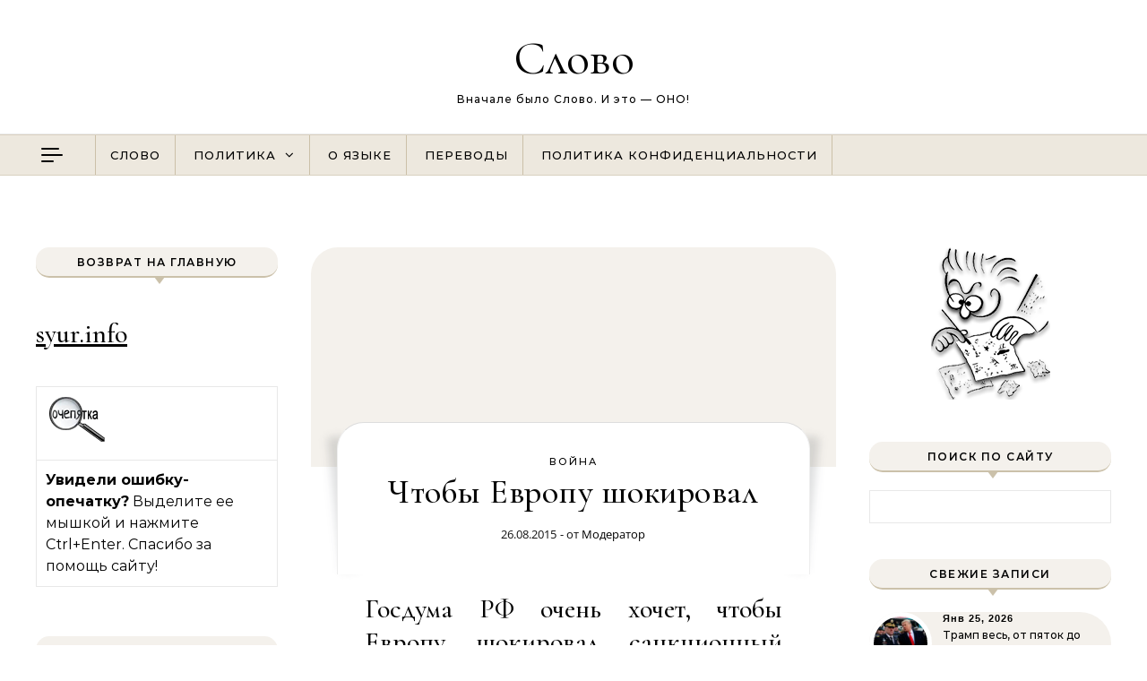

--- FILE ---
content_type: text/html; charset=UTF-8
request_url: https://syur.info/chtoby-evropu-shokiroval.html
body_size: 22148
content:
<!DOCTYPE html>
<html dir="ltr" lang="ru-RU" prefix="og: https://ogp.me/ns#">
<head>
    <meta charset="UTF-8">
    <meta name="viewport" content="width=device-width, initial-scale=1">
    <link rel="profile" href="http://gmpg.org/xfn/11">
    <title>Чтобы Европу шокировал | Слово</title>

		<!-- All in One SEO 4.9.3 - aioseo.com -->
	<meta name="description" content="Госдума РФ очень хочет, чтобы Европу шокировал санкционный список Сенцова-Савченко. Точнее, Яровая хочет. Но явно не она одна!" />
	<meta name="robots" content="max-image-preview:large" />
	<meta name="author" content="Модератор"/>
	<meta name="keywords" content="госдума рф,чтобы европу шокировал,санкционный список,сенцова-савченко,яровая,война,перепечатка,перепост,политика,ремарки слова" />
	<link rel="canonical" href="https://syur.info/chtoby-evropu-shokiroval.html" />
	<meta name="generator" content="All in One SEO (AIOSEO) 4.9.3" />
		<meta property="og:locale" content="ru_RU" />
		<meta property="og:site_name" content="Слово | Вначале было Слово. И это - ОНО!" />
		<meta property="og:type" content="article" />
		<meta property="og:title" content="Чтобы Европу шокировал | Слово" />
		<meta property="og:description" content="Госдума РФ очень хочет, чтобы Европу шокировал санкционный список Сенцова-Савченко. Точнее, Яровая хочет. Но явно не она одна!" />
		<meta property="og:url" content="https://syur.info/chtoby-evropu-shokiroval.html" />
		<meta property="article:published_time" content="2015-08-26T15:33:42+00:00" />
		<meta property="article:modified_time" content="2022-11-06T01:29:39+00:00" />
		<meta name="twitter:card" content="summary" />
		<meta name="twitter:title" content="Чтобы Европу шокировал | Слово" />
		<meta name="twitter:description" content="Госдума РФ очень хочет, чтобы Европу шокировал санкционный список Сенцова-Савченко. Точнее, Яровая хочет. Но явно не она одна!" />
		<script type="application/ld+json" class="aioseo-schema">
			{"@context":"https:\/\/schema.org","@graph":[{"@type":"Article","@id":"https:\/\/syur.info\/chtoby-evropu-shokiroval.html#article","name":"\u0427\u0442\u043e\u0431\u044b \u0415\u0432\u0440\u043e\u043f\u0443 \u0448\u043e\u043a\u0438\u0440\u043e\u0432\u0430\u043b | \u0421\u043b\u043e\u0432\u043e","headline":"\u0427\u0442\u043e\u0431\u044b \u0415\u0432\u0440\u043e\u043f\u0443 \u0448\u043e\u043a\u0438\u0440\u043e\u0432\u0430\u043b","author":{"@id":"https:\/\/syur.info\/author\/admin#author"},"publisher":{"@id":"https:\/\/syur.info\/#person"},"image":{"@type":"ImageObject","url":"http:\/\/syur.info\/wp-content\/uploads\/2015\/08\/nadyasentcov-220x156.jpg","@id":"https:\/\/syur.info\/chtoby-evropu-shokiroval.html\/#articleImage"},"datePublished":"2015-08-26T19:33:42+03:00","dateModified":"2022-11-06T04:29:39+03:00","inLanguage":"ru-RU","mainEntityOfPage":{"@id":"https:\/\/syur.info\/chtoby-evropu-shokiroval.html#webpage"},"isPartOf":{"@id":"https:\/\/syur.info\/chtoby-evropu-shokiroval.html#webpage"},"articleSection":"\u0412\u043e\u0439\u043d\u0430, \u0412\u043e\u0439\u043d\u0430, \u041f\u0435\u0440\u0435\u043f\u0435\u0447\u0430\u0442\u043a\u0430, \u041f\u0435\u0440\u0435\u043f\u043e\u0441\u0442, \u041f\u043e\u043b\u0438\u0442\u0438\u043a\u0430, \u0420\u0435\u043c\u0430\u0440\u043a\u0438 \"\u0421\u043b\u043e\u0432\u0430\""},{"@type":"BreadcrumbList","@id":"https:\/\/syur.info\/chtoby-evropu-shokiroval.html#breadcrumblist","itemListElement":[{"@type":"ListItem","@id":"https:\/\/syur.info#listItem","position":1,"name":"Home","item":"https:\/\/syur.info","nextItem":{"@type":"ListItem","@id":"https:\/\/syur.info\/category\/vojna#listItem","name":"\u0412\u043e\u0439\u043d\u0430"}},{"@type":"ListItem","@id":"https:\/\/syur.info\/category\/vojna#listItem","position":2,"name":"\u0412\u043e\u0439\u043d\u0430","item":"https:\/\/syur.info\/category\/vojna","nextItem":{"@type":"ListItem","@id":"https:\/\/syur.info\/chtoby-evropu-shokiroval.html#listItem","name":"\u0427\u0442\u043e\u0431\u044b \u0415\u0432\u0440\u043e\u043f\u0443 \u0448\u043e\u043a\u0438\u0440\u043e\u0432\u0430\u043b"},"previousItem":{"@type":"ListItem","@id":"https:\/\/syur.info#listItem","name":"Home"}},{"@type":"ListItem","@id":"https:\/\/syur.info\/chtoby-evropu-shokiroval.html#listItem","position":3,"name":"\u0427\u0442\u043e\u0431\u044b \u0415\u0432\u0440\u043e\u043f\u0443 \u0448\u043e\u043a\u0438\u0440\u043e\u0432\u0430\u043b","previousItem":{"@type":"ListItem","@id":"https:\/\/syur.info\/category\/vojna#listItem","name":"\u0412\u043e\u0439\u043d\u0430"}}]},{"@type":"Person","@id":"https:\/\/syur.info\/#person","name":"\u041c\u043e\u0434\u0435\u0440\u0430\u0442\u043e\u0440","image":{"@type":"ImageObject","@id":"https:\/\/syur.info\/chtoby-evropu-shokiroval.html#personImage","url":"https:\/\/secure.gravatar.com\/avatar\/c2228660e86988b93b3ee4318e80dc57f3a5a6c716fb3e85aa9b0a1c2534427a?s=96&d=wavatar&r=g","width":96,"height":96,"caption":"\u041c\u043e\u0434\u0435\u0440\u0430\u0442\u043e\u0440"}},{"@type":"Person","@id":"https:\/\/syur.info\/author\/admin#author","url":"https:\/\/syur.info\/author\/admin","name":"\u041c\u043e\u0434\u0435\u0440\u0430\u0442\u043e\u0440","image":{"@type":"ImageObject","@id":"https:\/\/syur.info\/chtoby-evropu-shokiroval.html#authorImage","url":"https:\/\/secure.gravatar.com\/avatar\/c2228660e86988b93b3ee4318e80dc57f3a5a6c716fb3e85aa9b0a1c2534427a?s=96&d=wavatar&r=g","width":96,"height":96,"caption":"\u041c\u043e\u0434\u0435\u0440\u0430\u0442\u043e\u0440"}},{"@type":"WebPage","@id":"https:\/\/syur.info\/chtoby-evropu-shokiroval.html#webpage","url":"https:\/\/syur.info\/chtoby-evropu-shokiroval.html","name":"\u0427\u0442\u043e\u0431\u044b \u0415\u0432\u0440\u043e\u043f\u0443 \u0448\u043e\u043a\u0438\u0440\u043e\u0432\u0430\u043b | \u0421\u043b\u043e\u0432\u043e","description":"\u0413\u043e\u0441\u0434\u0443\u043c\u0430 \u0420\u0424 \u043e\u0447\u0435\u043d\u044c \u0445\u043e\u0447\u0435\u0442, \u0447\u0442\u043e\u0431\u044b \u0415\u0432\u0440\u043e\u043f\u0443 \u0448\u043e\u043a\u0438\u0440\u043e\u0432\u0430\u043b \u0441\u0430\u043d\u043a\u0446\u0438\u043e\u043d\u043d\u044b\u0439 \u0441\u043f\u0438\u0441\u043e\u043a \u0421\u0435\u043d\u0446\u043e\u0432\u0430-\u0421\u0430\u0432\u0447\u0435\u043d\u043a\u043e. \u0422\u043e\u0447\u043d\u0435\u0435, \u042f\u0440\u043e\u0432\u0430\u044f \u0445\u043e\u0447\u0435\u0442. \u041d\u043e \u044f\u0432\u043d\u043e \u043d\u0435 \u043e\u043d\u0430 \u043e\u0434\u043d\u0430!","inLanguage":"ru-RU","isPartOf":{"@id":"https:\/\/syur.info\/#website"},"breadcrumb":{"@id":"https:\/\/syur.info\/chtoby-evropu-shokiroval.html#breadcrumblist"},"author":{"@id":"https:\/\/syur.info\/author\/admin#author"},"creator":{"@id":"https:\/\/syur.info\/author\/admin#author"},"datePublished":"2015-08-26T19:33:42+03:00","dateModified":"2022-11-06T04:29:39+03:00"},{"@type":"WebSite","@id":"https:\/\/syur.info\/#website","url":"https:\/\/syur.info\/","name":"\u0421\u043b\u043e\u0432\u043e","description":"\u0412\u043d\u0430\u0447\u0430\u043b\u0435 \u0431\u044b\u043b\u043e \u0421\u043b\u043e\u0432\u043e. \u0418 \u044d\u0442\u043e - \u041e\u041d\u041e!","inLanguage":"ru-RU","publisher":{"@id":"https:\/\/syur.info\/#person"}}]}
		</script>
		<!-- All in One SEO -->

<link rel="alternate" type="application/rss+xml" title="Слово &raquo; Лента" href="https://syur.info/feed" />
<link rel="alternate" type="application/rss+xml" title="Слово &raquo; Лента комментариев" href="https://syur.info/comments/feed" />
<link rel="alternate" type="application/rss+xml" title="Слово &raquo; Лента комментариев к &laquo;Чтобы Европу шокировал&raquo;" href="https://syur.info/chtoby-evropu-shokiroval.html/feed" />
<link rel="alternate" title="oEmbed (JSON)" type="application/json+oembed" href="https://syur.info/wp-json/oembed/1.0/embed?url=https%3A%2F%2Fsyur.info%2Fchtoby-evropu-shokiroval.html" />
<link rel="alternate" title="oEmbed (XML)" type="text/xml+oembed" href="https://syur.info/wp-json/oembed/1.0/embed?url=https%3A%2F%2Fsyur.info%2Fchtoby-evropu-shokiroval.html&#038;format=xml" />
<style id='wp-img-auto-sizes-contain-inline-css' type='text/css'>
img:is([sizes=auto i],[sizes^="auto," i]){contain-intrinsic-size:3000px 1500px}
/*# sourceURL=wp-img-auto-sizes-contain-inline-css */
</style>
<style id='wp-emoji-styles-inline-css' type='text/css'>

	img.wp-smiley, img.emoji {
		display: inline !important;
		border: none !important;
		box-shadow: none !important;
		height: 1em !important;
		width: 1em !important;
		margin: 0 0.07em !important;
		vertical-align: -0.1em !important;
		background: none !important;
		padding: 0 !important;
	}
/*# sourceURL=wp-emoji-styles-inline-css */
</style>
<style id='wp-block-library-inline-css' type='text/css'>
:root{--wp-block-synced-color:#7a00df;--wp-block-synced-color--rgb:122,0,223;--wp-bound-block-color:var(--wp-block-synced-color);--wp-editor-canvas-background:#ddd;--wp-admin-theme-color:#007cba;--wp-admin-theme-color--rgb:0,124,186;--wp-admin-theme-color-darker-10:#006ba1;--wp-admin-theme-color-darker-10--rgb:0,107,160.5;--wp-admin-theme-color-darker-20:#005a87;--wp-admin-theme-color-darker-20--rgb:0,90,135;--wp-admin-border-width-focus:2px}@media (min-resolution:192dpi){:root{--wp-admin-border-width-focus:1.5px}}.wp-element-button{cursor:pointer}:root .has-very-light-gray-background-color{background-color:#eee}:root .has-very-dark-gray-background-color{background-color:#313131}:root .has-very-light-gray-color{color:#eee}:root .has-very-dark-gray-color{color:#313131}:root .has-vivid-green-cyan-to-vivid-cyan-blue-gradient-background{background:linear-gradient(135deg,#00d084,#0693e3)}:root .has-purple-crush-gradient-background{background:linear-gradient(135deg,#34e2e4,#4721fb 50%,#ab1dfe)}:root .has-hazy-dawn-gradient-background{background:linear-gradient(135deg,#faaca8,#dad0ec)}:root .has-subdued-olive-gradient-background{background:linear-gradient(135deg,#fafae1,#67a671)}:root .has-atomic-cream-gradient-background{background:linear-gradient(135deg,#fdd79a,#004a59)}:root .has-nightshade-gradient-background{background:linear-gradient(135deg,#330968,#31cdcf)}:root .has-midnight-gradient-background{background:linear-gradient(135deg,#020381,#2874fc)}:root{--wp--preset--font-size--normal:16px;--wp--preset--font-size--huge:42px}.has-regular-font-size{font-size:1em}.has-larger-font-size{font-size:2.625em}.has-normal-font-size{font-size:var(--wp--preset--font-size--normal)}.has-huge-font-size{font-size:var(--wp--preset--font-size--huge)}.has-text-align-center{text-align:center}.has-text-align-left{text-align:left}.has-text-align-right{text-align:right}.has-fit-text{white-space:nowrap!important}#end-resizable-editor-section{display:none}.aligncenter{clear:both}.items-justified-left{justify-content:flex-start}.items-justified-center{justify-content:center}.items-justified-right{justify-content:flex-end}.items-justified-space-between{justify-content:space-between}.screen-reader-text{border:0;clip-path:inset(50%);height:1px;margin:-1px;overflow:hidden;padding:0;position:absolute;width:1px;word-wrap:normal!important}.screen-reader-text:focus{background-color:#ddd;clip-path:none;color:#444;display:block;font-size:1em;height:auto;left:5px;line-height:normal;padding:15px 23px 14px;text-decoration:none;top:5px;width:auto;z-index:100000}html :where(.has-border-color){border-style:solid}html :where([style*=border-top-color]){border-top-style:solid}html :where([style*=border-right-color]){border-right-style:solid}html :where([style*=border-bottom-color]){border-bottom-style:solid}html :where([style*=border-left-color]){border-left-style:solid}html :where([style*=border-width]){border-style:solid}html :where([style*=border-top-width]){border-top-style:solid}html :where([style*=border-right-width]){border-right-style:solid}html :where([style*=border-bottom-width]){border-bottom-style:solid}html :where([style*=border-left-width]){border-left-style:solid}html :where(img[class*=wp-image-]){height:auto;max-width:100%}:where(figure){margin:0 0 1em}html :where(.is-position-sticky){--wp-admin--admin-bar--position-offset:var(--wp-admin--admin-bar--height,0px)}@media screen and (max-width:600px){html :where(.is-position-sticky){--wp-admin--admin-bar--position-offset:0px}}

/*# sourceURL=wp-block-library-inline-css */
</style><style id='global-styles-inline-css' type='text/css'>
:root{--wp--preset--aspect-ratio--square: 1;--wp--preset--aspect-ratio--4-3: 4/3;--wp--preset--aspect-ratio--3-4: 3/4;--wp--preset--aspect-ratio--3-2: 3/2;--wp--preset--aspect-ratio--2-3: 2/3;--wp--preset--aspect-ratio--16-9: 16/9;--wp--preset--aspect-ratio--9-16: 9/16;--wp--preset--color--black: #000000;--wp--preset--color--cyan-bluish-gray: #abb8c3;--wp--preset--color--white: #ffffff;--wp--preset--color--pale-pink: #f78da7;--wp--preset--color--vivid-red: #cf2e2e;--wp--preset--color--luminous-vivid-orange: #ff6900;--wp--preset--color--luminous-vivid-amber: #fcb900;--wp--preset--color--light-green-cyan: #7bdcb5;--wp--preset--color--vivid-green-cyan: #00d084;--wp--preset--color--pale-cyan-blue: #8ed1fc;--wp--preset--color--vivid-cyan-blue: #0693e3;--wp--preset--color--vivid-purple: #9b51e0;--wp--preset--gradient--vivid-cyan-blue-to-vivid-purple: linear-gradient(135deg,rgb(6,147,227) 0%,rgb(155,81,224) 100%);--wp--preset--gradient--light-green-cyan-to-vivid-green-cyan: linear-gradient(135deg,rgb(122,220,180) 0%,rgb(0,208,130) 100%);--wp--preset--gradient--luminous-vivid-amber-to-luminous-vivid-orange: linear-gradient(135deg,rgb(252,185,0) 0%,rgb(255,105,0) 100%);--wp--preset--gradient--luminous-vivid-orange-to-vivid-red: linear-gradient(135deg,rgb(255,105,0) 0%,rgb(207,46,46) 100%);--wp--preset--gradient--very-light-gray-to-cyan-bluish-gray: linear-gradient(135deg,rgb(238,238,238) 0%,rgb(169,184,195) 100%);--wp--preset--gradient--cool-to-warm-spectrum: linear-gradient(135deg,rgb(74,234,220) 0%,rgb(151,120,209) 20%,rgb(207,42,186) 40%,rgb(238,44,130) 60%,rgb(251,105,98) 80%,rgb(254,248,76) 100%);--wp--preset--gradient--blush-light-purple: linear-gradient(135deg,rgb(255,206,236) 0%,rgb(152,150,240) 100%);--wp--preset--gradient--blush-bordeaux: linear-gradient(135deg,rgb(254,205,165) 0%,rgb(254,45,45) 50%,rgb(107,0,62) 100%);--wp--preset--gradient--luminous-dusk: linear-gradient(135deg,rgb(255,203,112) 0%,rgb(199,81,192) 50%,rgb(65,88,208) 100%);--wp--preset--gradient--pale-ocean: linear-gradient(135deg,rgb(255,245,203) 0%,rgb(182,227,212) 50%,rgb(51,167,181) 100%);--wp--preset--gradient--electric-grass: linear-gradient(135deg,rgb(202,248,128) 0%,rgb(113,206,126) 100%);--wp--preset--gradient--midnight: linear-gradient(135deg,rgb(2,3,129) 0%,rgb(40,116,252) 100%);--wp--preset--font-size--small: 13px;--wp--preset--font-size--medium: 20px;--wp--preset--font-size--large: 36px;--wp--preset--font-size--x-large: 42px;--wp--preset--spacing--20: 0.44rem;--wp--preset--spacing--30: 0.67rem;--wp--preset--spacing--40: 1rem;--wp--preset--spacing--50: 1.5rem;--wp--preset--spacing--60: 2.25rem;--wp--preset--spacing--70: 3.38rem;--wp--preset--spacing--80: 5.06rem;--wp--preset--shadow--natural: 6px 6px 9px rgba(0, 0, 0, 0.2);--wp--preset--shadow--deep: 12px 12px 50px rgba(0, 0, 0, 0.4);--wp--preset--shadow--sharp: 6px 6px 0px rgba(0, 0, 0, 0.2);--wp--preset--shadow--outlined: 6px 6px 0px -3px rgb(255, 255, 255), 6px 6px rgb(0, 0, 0);--wp--preset--shadow--crisp: 6px 6px 0px rgb(0, 0, 0);}:where(.is-layout-flex){gap: 0.5em;}:where(.is-layout-grid){gap: 0.5em;}body .is-layout-flex{display: flex;}.is-layout-flex{flex-wrap: wrap;align-items: center;}.is-layout-flex > :is(*, div){margin: 0;}body .is-layout-grid{display: grid;}.is-layout-grid > :is(*, div){margin: 0;}:where(.wp-block-columns.is-layout-flex){gap: 2em;}:where(.wp-block-columns.is-layout-grid){gap: 2em;}:where(.wp-block-post-template.is-layout-flex){gap: 1.25em;}:where(.wp-block-post-template.is-layout-grid){gap: 1.25em;}.has-black-color{color: var(--wp--preset--color--black) !important;}.has-cyan-bluish-gray-color{color: var(--wp--preset--color--cyan-bluish-gray) !important;}.has-white-color{color: var(--wp--preset--color--white) !important;}.has-pale-pink-color{color: var(--wp--preset--color--pale-pink) !important;}.has-vivid-red-color{color: var(--wp--preset--color--vivid-red) !important;}.has-luminous-vivid-orange-color{color: var(--wp--preset--color--luminous-vivid-orange) !important;}.has-luminous-vivid-amber-color{color: var(--wp--preset--color--luminous-vivid-amber) !important;}.has-light-green-cyan-color{color: var(--wp--preset--color--light-green-cyan) !important;}.has-vivid-green-cyan-color{color: var(--wp--preset--color--vivid-green-cyan) !important;}.has-pale-cyan-blue-color{color: var(--wp--preset--color--pale-cyan-blue) !important;}.has-vivid-cyan-blue-color{color: var(--wp--preset--color--vivid-cyan-blue) !important;}.has-vivid-purple-color{color: var(--wp--preset--color--vivid-purple) !important;}.has-black-background-color{background-color: var(--wp--preset--color--black) !important;}.has-cyan-bluish-gray-background-color{background-color: var(--wp--preset--color--cyan-bluish-gray) !important;}.has-white-background-color{background-color: var(--wp--preset--color--white) !important;}.has-pale-pink-background-color{background-color: var(--wp--preset--color--pale-pink) !important;}.has-vivid-red-background-color{background-color: var(--wp--preset--color--vivid-red) !important;}.has-luminous-vivid-orange-background-color{background-color: var(--wp--preset--color--luminous-vivid-orange) !important;}.has-luminous-vivid-amber-background-color{background-color: var(--wp--preset--color--luminous-vivid-amber) !important;}.has-light-green-cyan-background-color{background-color: var(--wp--preset--color--light-green-cyan) !important;}.has-vivid-green-cyan-background-color{background-color: var(--wp--preset--color--vivid-green-cyan) !important;}.has-pale-cyan-blue-background-color{background-color: var(--wp--preset--color--pale-cyan-blue) !important;}.has-vivid-cyan-blue-background-color{background-color: var(--wp--preset--color--vivid-cyan-blue) !important;}.has-vivid-purple-background-color{background-color: var(--wp--preset--color--vivid-purple) !important;}.has-black-border-color{border-color: var(--wp--preset--color--black) !important;}.has-cyan-bluish-gray-border-color{border-color: var(--wp--preset--color--cyan-bluish-gray) !important;}.has-white-border-color{border-color: var(--wp--preset--color--white) !important;}.has-pale-pink-border-color{border-color: var(--wp--preset--color--pale-pink) !important;}.has-vivid-red-border-color{border-color: var(--wp--preset--color--vivid-red) !important;}.has-luminous-vivid-orange-border-color{border-color: var(--wp--preset--color--luminous-vivid-orange) !important;}.has-luminous-vivid-amber-border-color{border-color: var(--wp--preset--color--luminous-vivid-amber) !important;}.has-light-green-cyan-border-color{border-color: var(--wp--preset--color--light-green-cyan) !important;}.has-vivid-green-cyan-border-color{border-color: var(--wp--preset--color--vivid-green-cyan) !important;}.has-pale-cyan-blue-border-color{border-color: var(--wp--preset--color--pale-cyan-blue) !important;}.has-vivid-cyan-blue-border-color{border-color: var(--wp--preset--color--vivid-cyan-blue) !important;}.has-vivid-purple-border-color{border-color: var(--wp--preset--color--vivid-purple) !important;}.has-vivid-cyan-blue-to-vivid-purple-gradient-background{background: var(--wp--preset--gradient--vivid-cyan-blue-to-vivid-purple) !important;}.has-light-green-cyan-to-vivid-green-cyan-gradient-background{background: var(--wp--preset--gradient--light-green-cyan-to-vivid-green-cyan) !important;}.has-luminous-vivid-amber-to-luminous-vivid-orange-gradient-background{background: var(--wp--preset--gradient--luminous-vivid-amber-to-luminous-vivid-orange) !important;}.has-luminous-vivid-orange-to-vivid-red-gradient-background{background: var(--wp--preset--gradient--luminous-vivid-orange-to-vivid-red) !important;}.has-very-light-gray-to-cyan-bluish-gray-gradient-background{background: var(--wp--preset--gradient--very-light-gray-to-cyan-bluish-gray) !important;}.has-cool-to-warm-spectrum-gradient-background{background: var(--wp--preset--gradient--cool-to-warm-spectrum) !important;}.has-blush-light-purple-gradient-background{background: var(--wp--preset--gradient--blush-light-purple) !important;}.has-blush-bordeaux-gradient-background{background: var(--wp--preset--gradient--blush-bordeaux) !important;}.has-luminous-dusk-gradient-background{background: var(--wp--preset--gradient--luminous-dusk) !important;}.has-pale-ocean-gradient-background{background: var(--wp--preset--gradient--pale-ocean) !important;}.has-electric-grass-gradient-background{background: var(--wp--preset--gradient--electric-grass) !important;}.has-midnight-gradient-background{background: var(--wp--preset--gradient--midnight) !important;}.has-small-font-size{font-size: var(--wp--preset--font-size--small) !important;}.has-medium-font-size{font-size: var(--wp--preset--font-size--medium) !important;}.has-large-font-size{font-size: var(--wp--preset--font-size--large) !important;}.has-x-large-font-size{font-size: var(--wp--preset--font-size--x-large) !important;}
/*# sourceURL=global-styles-inline-css */
</style>

<style id='classic-theme-styles-inline-css' type='text/css'>
/*! This file is auto-generated */
.wp-block-button__link{color:#fff;background-color:#32373c;border-radius:9999px;box-shadow:none;text-decoration:none;padding:calc(.667em + 2px) calc(1.333em + 2px);font-size:1.125em}.wp-block-file__button{background:#32373c;color:#fff;text-decoration:none}
/*# sourceURL=/wp-includes/css/classic-themes.min.css */
</style>
<link rel='stylesheet' id='graceful-style-css' href='https://syur.info/wp-content/themes/graceful/style.css?ver=6.9' type='text/css' media='all' />
<style id='graceful-style-inline-css' type='text/css'>
 .wrapped-content { max-width: 1160px; } .sidebar-slide-menu { width: 340px; left: -340px; padding: 85px 35px 0px; } .sidebar-left, .sidebar-right { width: 307px; } [data-layout*="rightsidebar"] .content-wrap, [data-layout*="leftsidebar"] .content-wrap { width: calc(100% - 307px); width: -webkit-calc(100% - 307px); } [data-layout*="leftrightsidebar"] .content-wrap { width: calc(100% - 614px); width: -webkit-calc(100% - 614px); } [data-layout*="fullwidth"] .content-wrap { width: 100%; } #top-navigation > div, #main-navigation > div, #graceful-post-slider.wrapped-content, #special-links, .main-content, .site-footer-wrap { padding-left: 40px; padding-right: 40px; } .graceful-loading-wrap { background-color: #ffffff; } .site-branding a { background-color: transparent !important; } .site-branding a { color: #000000; background: #ffffff; } .entry-header { background-color: #ffffff; } #special-links h4 { background-color: rgba(241,241,241, 0.85); color: #000000; } #main-navigation a, #main-navigation i, #main-navigation #s { color: #000000; } .main-navigation-sidebar span, .sidebar-slide-menu-close-btn span { background-color: #000000; } #main-navigation a:hover, #main-navigation i:hover, #main-navigation li.current-menu-item > a, #main-navigation li.current-menu-ancestor > a, #main-navigation .sub-menu li.current-menu-item > a, #main-navigation .sub-menu li.current-menu-ancestor> a { color: #010101; } .main-navigation-sidebar:hover span { background-color: #010101; } #site-menu .sub-menu, #site-menu .sub-menu a { background-color: #f1f1f1; border-color: rgba(0,0,0, 0.1); } #main-navigation #s { background-color: #f1f1f1; } #main-navigation #s::-webkit-input-placeholder { /* Chrome/Opera/Safari */ color: rgba(0,0,0, 0.7); } #main-navigation #s::-moz-placeholder { /* Firefox 19+ */ color: rgba(0,0,0, 0.7); } #main-navigation #s:-ms-input-placeholder { /* IE 10+ */ color: rgba(0,0,0, 0.7); } #main-navigation #s:-moz-placeholder { /* Firefox 18- */ color: rgba(0,0,0, 0.7); } /* Background Color */ .sidebar-slide-menu, #special-links, .main-content, #graceful-post-slider, #primary select, #primary input, #primary textarea { background-color: #ffffff; } /* Text Color */ #primary, #primary select, #primary input, #primary textarea, #primary .post-author a, #primary .graceful-widget a, #primary .comment-author { color: #010101; } /* Title Color */ #primary h1 a, #primary h1, #primary h2, #primary h3, #primary h4, #primary h5, #primary h6, .post-page-content > p:first-child:first-letter, #primary .author-info h4 a, #primary .related-posts h4 a, #primary .content-pagination .previous-page a, #primary .content-pagination .next-page a, blockquote, #primary .post-share a { color: #030303; } #primary h1 a:hover { color: rgba(3,3,3, 0.75); } /* Meta Tags */ #primary .post-date, #primary .post-comments, #primary .post-author, #primary .related-post-date, #primary .comment-meta a, #primary .author-share a, #primary .post-tags a, #primary .tagcloud a, .widget_categories li, .widget_archive li, .ahse-subscribe-box p, .rpwwt-post-author, .rpwwt-post-categories, .rpwwt-post-date, .rpwwt-post-comments-number { color: #a1a1a1; } #primary input::-webkit-input-placeholder { /* Chrome/Opera/Safari */ color: #a1a1a1; } #primary input::-moz-placeholder { /* Firefox 19+ */ color: #a1a1a1; } #primary input:-ms-input-placeholder { /* IE 10+ */ color: #a1a1a1; } #primary input:-moz-placeholder { /* Firefox 18- */ color: #a1a1a1; } /* Brand Colors */ aside a, #primary a, .post-categories { color: #010101; } .ps-container > .ps-scrollbar-y-rail > .ps-scrollbar-y { background: #010101; } #primary a:hover { color: rgba(1,1,1, 0.8); } blockquote { border-color: #010101; } /* Selection Color */ ::-moz-selection { color: #ffffff; background: #010101; } ::selection { color: #ffffff; background: #010101; } /* Border Colors */ #primary .post-footer, #primary .author-info, #primary .entry-comments, #primary .graceful-widget li, #primary #wp-calendar, #primary #wp-calendar caption, #primary #wp-calendar tbody td, #primary .widget_nav_menu li a, #primary .tagcloud a, #primary select, #primary input, #primary textarea, .widget-title h2:before, .widget-title h2:after, .post-tags a, .gallery-caption, .wp-caption-text, table tr, table th, table td, pre { border-color: #e8e8e8; } /* Related-posts */ #primary .related-posts { border-bottom: 1px solid; border-top: 1px solid; padding: 27px 0 33px; border-color: #e8e8e8; } .related-posts h3 { font-family: 'Montserrat', sans-serif; font-size: 14px; font-weight: 600; letter-spacing: 2px; line-height: 1; margin-bottom: 19px; text-align: center; text-transform: uppercase; } .related-posts h4 { margin-top: 8px; } .related-posts h4 a { font-size: 18px; letter-spacing: 0.5px; } .related-posts section { float: left; margin-right: 23px; width: calc((100% - (2 * 23px)) / 3); width: -webkit-calc((100% - (2 * 23px)) / 3); } .related-posts section:last-of-type { margin-right: 0 !important; } .related-posts section > a { display: block; height: 130px; overflow: hidden; } .related-post-date { font-size: 11px; } hr { background-color: #e8e8e8; } /* Button Colors */ .widget_search i, .widget_search #searchsubmit, .post-navigation i, #primary .submit, #primary .content-pagination.numeric a, #primary .content-pagination.load-more a, #primary .graceful-subscribe-box input[type="submit"], #primary .widget_wysija input[type="submit"], #primary .post-password-form input[type="submit"], #primary .wpcf7 [type="submit"] { color: #ffffff; background-color: #555555; } .post-navigation i:hover, #primary .submit:hover, #primary .content-pagination.numeric a:hover, #primary .content-pagination.numeric span, #primary .content-pagination.load-more a:hover, #primary .graceful-subscribe-box input[type="submit"]:hover, #primary .widget_wysija input[type="submit"]:hover, #primary .post-password-form input[type="submit"]:hover, #primary .wpcf7 [type="submit"]:hover { color: #ffffff; background-color: #010101; } /* Image Overlay Color */ .image-overlay, #infinite-scrolling, #primary h4.image-overlay { color: #ffffff; background-color: rgba(0,0,0, 0.3); } .image-overlay a, .graceful-post-slider .prev-arrow, .graceful-post-slider .next-arrow, #primary .image-overlay a, #graceful-post-slider .slick-arrow, #graceful-post-slider .slider-dots { color: #ffffff; } .slide-caption { background: rgba(255,255,255, 0.95); } #graceful-post-slider .slick-active { background: #ffffff; } #site-footer, #site-footer select, #site-footer input, #site-footer textarea { background-color: #f6f6f6; color: #333333; } #site-footer, #site-footer a, #site-footer select, #site-footer input, #site-footer textarea { color: #333333; } #site-footer #s::-webkit-input-placeholder { /* Chrome/Opera/Safari */ color: #333333; } #site-footer #s::-moz-placeholder { /* Firefox 19+ */ color: #333333; } #site-footer #s:-ms-input-placeholder { /* IE 10+ */ color: #333333; } #site-footer #s:-moz-placeholder { /* Firefox 18- */ color: #333333; } /* Footer Title Color */ #site-footer h1, #site-footer h2, #site-footer h3, #site-footer h4, #site-footer h5, #site-footer h6 { color: #111111; } #site-footer a:hover { color: #010101; } /* Footer Border Color*/ #site-footer a, #site-footer .graceful-widget li, #site-footer #wp-calendar, #site-footer #wp-calendar caption, #site-footer #wp-calendar tbody td, #site-footer .widget_nav_menu li a, #site-footer select, #site-footer input, #site-footer textarea, #site-footer .widget-title h2:before, #site-footer .widget-title h2:after, .footer-widgets { border-color: #e0dbdb; } #site-footer hr { background-color: #e0dbdb; } .entry-header { background-image:url(); } .logo-img { max-width: 400px; } #main-navigation { text-align: left; } .main-navigation-sidebar { float: left; margin-right: 15px; } .main-navigation-search { float: right; margin-left: 15px; } .site-menu-wrapper { margin-right: 100px; } .main-navigation-sidebar { float: left; margin-right: 15px; } .main-navigation-search { float: right; margin-left: 15px; } .site-menu-wrapper { margin-right: 80px; } #main-navigation .navigation-socials { right: 40px; } #graceful-post-slider { padding-top: 40px; } #graceful-post-slider .owl-dots { display: block; padding: 20px 0 0 0; } #graceful-post-slider .owl-nav button { display: inline-block; } #graceful-post-slider .owl-nav { background-color: #f3f3f3; height: 80px; } #graceful-post-slider .owl-stage-outer:after { display: block; } .content-column > li { margin-bottom: 100px; } [data-layout*="rightsidebar"] .sidebar-right { padding-left: 37px; } [data-layout*="leftsidebar"] .sidebar-left { padding-right: 37px; } [data-layout*="leftrightsidebar"] .sidebar-right { padding-left: 37px; } [data-layout*="leftrightsidebar"] .sidebar-left { padding-right: 37px; } .footer-widgets > .graceful-widget { width: 30%; margin-right: 5%; } .footer-widgets > .graceful-widget:nth-child(3n+3) { margin-right: 0; } .footer-widgets > .graceful-widget:nth-child(3n+4) { clear: both; } .footer-copyright { float: right; } .footer-socials { float: left; } .graceful-loading-wrap { height: 100%; left: 0; position: fixed; top: 0; width: 100%; z-index: 100000; } .graceful-loading-wrap > div { left: 50%; position: absolute; top: 50%; -webkit-transform: translate(-50%, -50%); -ms-transform: translate(-50%, -50%); transform: translate(-50%, -50%); } .cssload-container{width:100%;height:36px;text-align:center}.cssload-speeding-wheel{width:36px;height:36px;margin:0 auto;border:2px solid #000000; border-radius:50%;border-left-color:transparent;border-right-color:transparent;animation:cssload-spin 575ms infinite linear;-o-animation:cssload-spin 575ms infinite linear;-ms-animation:cssload-spin 575ms infinite linear;-webkit-animation:cssload-spin 575ms infinite linear;-moz-animation:cssload-spin 575ms infinite linear}@keyframes cssload-spin{100%{transform:rotate(360deg);transform:rotate(360deg)}}@-o-keyframes cssload-spin{100%{-o-transform:rotate(360deg);transform:rotate(360deg)}}@-ms-keyframes cssload-spin{100%{-ms-transform:rotate(360deg);transform:rotate(360deg)}}@-webkit-keyframes cssload-spin{100%{-webkit-transform:rotate(360deg);transform:rotate(360deg)}}@-moz-keyframes cssload-spin{100%{-moz-transform:rotate(360deg);transform:rotate(360deg)}} 
/*# sourceURL=graceful-style-inline-css */
</style>
<link rel='stylesheet' id='graceful-halo-blog-style-css' href='https://syur.info/wp-content/themes/graceful-halo-blog/style.css?ver=1.0.0' type='text/css' media='all' />
<link rel='stylesheet' id='minimalist-stories-fonts-css' href='https://syur.info/wp-content/fonts/0c8b2f58616dc8fd1285bff439913696.css?ver=1.0' type='text/css' media='all' />
<link rel='stylesheet' id='graceful-fontawesome-css' href='https://syur.info/wp-content/themes/graceful/assets/css/font-awesome.css?ver=6.9' type='text/css' media='all' />
<link rel='stylesheet' id='graceful-google-fonts-css' href='https://syur.info/wp-content/themes/graceful/assets/css/google-fonts.css?ver=6.9' type='text/css' media='all' />
<link rel='stylesheet' id='graceful-woocommerce-css' href='https://syur.info/wp-content/themes/graceful/assets/css/woocommerce.css?ver=6.9' type='text/css' media='all' />
<script type="text/javascript" src="https://syur.info/wp-includes/js/jquery/jquery.min.js?ver=3.7.1" id="jquery-core-js"></script>
<script type="text/javascript" src="https://syur.info/wp-includes/js/jquery/jquery-migrate.min.js?ver=3.4.1" id="jquery-migrate-js"></script>
<link rel="https://api.w.org/" href="https://syur.info/wp-json/" /><link rel="alternate" title="JSON" type="application/json" href="https://syur.info/wp-json/wp/v2/posts/26394" /><link rel="EditURI" type="application/rsd+xml" title="RSD" href="https://syur.info/xmlrpc.php?rsd" />
<meta name="generator" content="WordPress 6.9" />
<link rel='shortlink' href='https://syur.info/?p=26394' />

<script src="https://syur.info/wp-content/plugins/wp-chgfontsize/wp-chgfontsize.js" type="text/javascript"></script>
<!-- wpSpoiler Code -->
        <script type="text/javascript">
            function wpSpoilerToggle(spoiler, link, showtext, hidetext) {
                if (spoiler.style.display != 'none') {
                    spoiler.style.display = 'none';
                    link.innerHTML = showtext;
                    link.className = 'spoiler_link_show';
                } else {
                    spoiler.style.display = 'block';
                    link.innerHTML = hidetext;
                    link.className = 'spoiler_link_hide';
                }
            }
          </script>
<link rel="pingback" href="https://syur.info/xmlrpc.php"><style type="text/css">.recentcomments a{display:inline !important;padding:0 !important;margin:0 !important;}</style><style type="text/css" id="custom-background-css">
body.custom-background { background-color: #ffffff; }
</style>
	</head>
<body class="wp-singular post-template-default single single-post postid-26394 single-format-standard custom-background wp-embed-responsive wp-theme-graceful wp-child-theme-graceful-halo-blog">
    
	
	
<div class="graceful-loading-wrap">

	<div class="cssload-container">
		<div class="cssload-speeding-wheel"></div>
	</div>

</div><!-- .graceful-loading-wrap -->


	<a class="skip-link screen-reader-text" href="#primary">Перейти к содержимому</a>	

	<div id="site-container">
		<div id="site-header" >
			<div class="entry-header">
		<div class="graceful-wrap-outer">
		<div class="graceful-wrap-inner">
			<div class="site-branding">
							<a href="https://syur.info/">Слово</a>
			
							<br>
				<p class="site-description">Вначале было Слово. И это &#8212; ОНО!</p>
						</div>
		</div>
		</div>
	</div><div id="main-navigation" class="clear-fix" data-fixed="1">
	<div >
		<div class="navigation-search-overlay">
		</div>
		
				<button class="left-menu-toggle-btn">
			<div class="left-menu-icon">
				<span class="icon-line-top"></span>
				<span class="icon-line-mid"></span>
				<span class="icon-line-bot"></span>
			</div>
		</button>
		
		<!-- Menu -->
		<button class="responsive-menu-btn">
			<i class="fa fa-chevron-down"></i>
			<i class="fa fa-times" style="display: none;"></i>
		</button>

		<nav class="site-menu-wrapper"><ul id="site-menu" class=""><li id="menu-item-59658" class="menu-item menu-item-type-post_type menu-item-object-page menu-item-59658"><a href="https://syur.info/slovo-2">Слово</a></li>
<li id="menu-item-59657" class="menu-item menu-item-type-post_type menu-item-object-page menu-item-home menu-item-has-children menu-item-59657"><a href="https://syur.info/politika">Политика</a>
<ul class="sub-menu">
	<li id="menu-item-59689" class="menu-item menu-item-type-post_type menu-item-object-page menu-item-59689"><a href="https://syur.info/politika/kuda-my-katimsya">Куда мы катимся?</a></li>
	<li id="menu-item-59690" class="menu-item menu-item-type-post_type menu-item-object-page menu-item-59690"><a href="https://syur.info/politika/sovest-rossii">Совесть России</a></li>
	<li id="menu-item-59691" class="menu-item menu-item-type-post_type menu-item-object-page menu-item-59691"><a href="https://syur.info/politika/net-podlogam">&#171;НЕТ&#187; подлогам</a></li>
</ul>
</li>
<li id="menu-item-59659" class="menu-item menu-item-type-post_type menu-item-object-page menu-item-59659"><a href="https://syur.info/o-yazyke-2">О языке</a></li>
<li id="menu-item-59661" class="menu-item menu-item-type-post_type menu-item-object-page menu-item-59661"><a href="https://syur.info/perevody-2">Переводы</a></li>
<li id="menu-item-59662" class="menu-item menu-item-type-post_type menu-item-object-page menu-item-59662"><a href="https://syur.info/politika-konfidencialnosti-2">Политика конфиденциальности</a></li>
</ul></nav><nav class="responsive-menu-wrapper"><ul id="responsive-menu" class=""><li class="menu-item menu-item-type-post_type menu-item-object-page menu-item-59658"><a href="https://syur.info/slovo-2">Слово</a></li>
<li class="menu-item menu-item-type-post_type menu-item-object-page menu-item-home menu-item-has-children menu-item-59657"><a href="https://syur.info/politika">Политика</a>
<ul class="sub-menu">
	<li class="menu-item menu-item-type-post_type menu-item-object-page menu-item-59689"><a href="https://syur.info/politika/kuda-my-katimsya">Куда мы катимся?</a></li>
	<li class="menu-item menu-item-type-post_type menu-item-object-page menu-item-59690"><a href="https://syur.info/politika/sovest-rossii">Совесть России</a></li>
	<li class="menu-item menu-item-type-post_type menu-item-object-page menu-item-59691"><a href="https://syur.info/politika/net-podlogam">&#171;НЕТ&#187; подлогам</a></li>
</ul>
</li>
<li class="menu-item menu-item-type-post_type menu-item-object-page menu-item-59659"><a href="https://syur.info/o-yazyke-2">О языке</a></li>
<li class="menu-item menu-item-type-post_type menu-item-object-page menu-item-59661"><a href="https://syur.info/perevody-2">Переводы</a></li>
<li class="menu-item menu-item-type-post_type menu-item-object-page menu-item-59662"><a href="https://syur.info/politika-konfidencialnosti-2">Политика конфиденциальности</a></li>
</ul></nav>
		
	    <div class="navigation-socials">
	        	            	        	            	        	            	        	            	        	    </div>

    		
		<!-- Search in main navigation -->		
		
	</div>
</div><!-- #main-navigation -->
		</div><!-- site-header close -->

		<!-- Page Content -->
		<main id="primary" class="site-main">
				<div class="main-content clear-fix " data-layout="col1-leftrightsidebar" data-sidebar-sticky="1">

<div class="sidebar-left-wrap">
	<aside class="sidebar-left">
	    	        <section id="custom_html-7" class="widget_text graceful-widget widget_custom_html"><h2 class="widget-title">Возврат на главную</h2><div class="textwidget custom-html-widget"><a href="https://syur.info/"><h3>syur.info</h3></a></div></section><section id="custom_html-10" class="widget_text graceful-widget widget_custom_html"><div class="textwidget custom-html-widget"><table border="0">
<tbody>
<tr>
<td align="center"><script async type="text/javascript" src="/wp-content/orphus/orphus.js"></script>
<a id="orphus" href="http://orphus.ru" target="_blank" rel="nofollow noopener"><img src="/wp-content/uploads/2015/12/ochepyatka.png" alt="Система Orphus" width="65" height="54" border="0" /></a></td>
</tr>
<tr>
<td><strong>Увидели ошибку-опечатку?</strong> Выделите ее мышкой и нажмите Ctrl+Enter.
Спасибо за помощь сайту!</td>
</tr>
</tbody>
</table></div></section><section id="recent-comments-2" class="graceful-widget widget_recent_comments"><h2 class="widget-title">Последние комментарии</h2><ul id="recentcomments"><li class="recentcomments"><span class="comment-author-link">SICHKAR VIKTOR</span> к записи <a href="https://syur.info/unylyj-osyol-mozhet-i-mechtal-by-opozoritsya.html/comment-page-1#comment-63890">Унылый Осёл может и мечтал бы опозориться</a></li><li class="recentcomments"><span class="comment-author-link">Сурен</span> к записи <a href="https://syur.info/o-nastoyashhem-styde-i-nastoyashhej-gordosti.html/comment-page-1#comment-63807">О настоящем стыде и настоящей гордости</a></li><li class="recentcomments"><span class="comment-author-link">Виктор</span> к записи <a href="https://syur.info/o-nastoyashhem-styde-i-nastoyashhej-gordosti.html/comment-page-1#comment-63802">О настоящем стыде и настоящей гордости</a></li><li class="recentcomments"><span class="comment-author-link">Сурен</span> к записи <a href="https://syur.info/nad-biznes-imperiej-pavlina-navisla-realnaya-ugroza.html/comment-page-1#comment-63204">Над бизнес-империей Павлина нависла реальная угроза</a></li><li class="recentcomments"><span class="comment-author-link">Виктор</span> к записи <a href="https://syur.info/nad-biznes-imperiej-pavlina-navisla-realnaya-ugroza.html/comment-page-1#comment-63199">Над бизнес-империей Павлина нависла реальная угроза</a></li><li class="recentcomments"><span class="comment-author-link">Сурен</span> к записи <a href="https://syur.info/mozhno-poluchit-dva-vzaimoisklyuchayushhix-rezultata.html/comment-page-1#comment-63094">Можно получить два взаимоисключающих результата</a></li><li class="recentcomments"><span class="comment-author-link">Виктор</span> к записи <a href="https://syur.info/mozhno-poluchit-dva-vzaimoisklyuchayushhix-rezultata.html/comment-page-1#comment-63091">Можно получить два взаимоисключающих результата</a></li><li class="recentcomments"><span class="comment-author-link">Виктор</span> к записи <a href="https://syur.info/otkuda-na-kubani-oshmyotki-russkogo-yazyka.html/comment-page-1#comment-62856">Откуда на Кубани ошмётки русского языка</a></li><li class="recentcomments"><span class="comment-author-link">Сурен</span> к записи <a href="https://syur.info/v-es-vrode-ponimayut-chto-vpisyvayutsya-oni-za-sebya.html/comment-page-1#comment-61631">В ЕС вроде понимают, что «вписываются» они ЗА СЕБЯ</a></li><li class="recentcomments"><span class="comment-author-link">Сурен</span> к записи <a href="https://syur.info/vsyo-chto-delaet-pavlin-pereklyuchaet-povestku.html/comment-page-1#comment-61531">Всё, что делает Павлин – переключает повестку</a></li><li class="recentcomments"><span class="comment-author-link">Виктор</span> к записи <a href="https://syur.info/vsyo-chto-delaet-pavlin-pereklyuchaet-povestku.html/comment-page-1#comment-61530">Всё, что делает Павлин – переключает повестку</a></li><li class="recentcomments"><span class="comment-author-link">Сурен</span> к записи <a href="https://syur.info/upyr-obratilsya-vovse-ne-k-zapadu-a-tolko-k-trampu.html/comment-page-1#comment-61183">Упырь обратился вовсе не к Западу а только к Трампу</a></li><li class="recentcomments"><span class="comment-author-link">mitasmies</span> к записи <a href="https://syur.info/upyr-obratilsya-vovse-ne-k-zapadu-a-tolko-k-trampu.html/comment-page-1#comment-61181">Упырь обратился вовсе не к Западу а только к Трампу</a></li><li class="recentcomments"><span class="comment-author-link">Сурен</span> к записи <a href="https://syur.info/upyr-obratilsya-vovse-ne-k-zapadu-a-tolko-k-trampu.html/comment-page-1#comment-61174">Упырь обратился вовсе не к Западу а только к Трампу</a></li><li class="recentcomments"><span class="comment-author-link">mitasmies</span> к записи <a href="https://syur.info/upyr-obratilsya-vovse-ne-k-zapadu-a-tolko-k-trampu.html/comment-page-1#comment-61169">Упырь обратился вовсе не к Западу а только к Трампу</a></li><li class="recentcomments"><span class="comment-author-link">mitasmies</span> к записи <a href="https://syur.info/luchshee-dlya-si-kak-raz-nyneshnee-polozhenie-del.html/comment-page-1#comment-60877">Лучшее для Си – как раз нынешнее положение дел</a></li><li class="recentcomments"><span class="comment-author-link">Сурен</span> к записи <a href="https://syur.info/luchshee-dlya-si-kak-raz-nyneshnee-polozhenie-del.html/comment-page-1#comment-60875">Лучшее для Си – как раз нынешнее положение дел</a></li><li class="recentcomments"><span class="comment-author-link">mitasmies</span> к записи <a href="https://syur.info/luchshee-dlya-si-kak-raz-nyneshnee-polozhenie-del.html/comment-page-1#comment-60866">Лучшее для Си – как раз нынешнее положение дел</a></li><li class="recentcomments"><span class="comment-author-link">Виктор</span> к записи <a href="https://syur.info/v-moldove-segodnya-izbirali-deputatov-v-parlament.html/comment-page-1#comment-59562">В Молдове сегодня избирали депутатов в парламент</a></li><li class="recentcomments"><span class="comment-author-link">Сурен</span> к записи <a href="https://syur.info/priz-staryj-no-ochen-bolshoj-sklad-vooruzheniya.html/comment-page-1#comment-59491">Приз – старый, но очень большой склад вооружения</a></li><li class="recentcomments"><span class="comment-author-link">Виктор</span> к записи <a href="https://syur.info/priz-staryj-no-ochen-bolshoj-sklad-vooruzheniya.html/comment-page-1#comment-59479">Приз – старый, но очень большой склад вооружения</a></li><li class="recentcomments"><span class="comment-author-link">Сурен</span> к записи <a href="https://syur.info/ne-pro-estoniyu-a-opyat-pro-polshu-i-ne-pro-drony.html/comment-page-1#comment-59098">Не про Эстонию, а опять про Польшу. И не про дроны</a></li><li class="recentcomments"><span class="comment-author-link">Сурен</span> к записи <a href="https://syur.info/vtorzhenie-v-estoniyu-ekstrennaya-situaciya.html/comment-page-1#comment-59068">Вторжение в Эстонию? / Экстренная ситуация</a></li><li class="recentcomments"><span class="comment-author-link">Сурен</span> к записи <a href="https://syur.info/adekvatnyj-otvet-rossijskim-chekisto-fashistam.html/comment-page-1#comment-58813">Адекватный ответ российским чекисто-фашистам</a></li><li class="recentcomments"><span class="comment-author-link"><a href="https://manus-ai.com/" class="url" rel="ugc external nofollow">manus pricing</a></span> к записи <a href="https://syur.info/adekvatnyj-otvet-rossijskim-chekisto-fashistam.html/comment-page-1#comment-58812">Адекватный ответ российским чекисто-фашистам</a></li></ul></section>	    	</aside>
</div>
	<!-- Content Wrapper -->
	<div class="content-wrap">
		<article id="post-26394" class="post-26394 post type-post status-publish format-standard hentry category-vojna tag-vojna tag-perepechatka tag-perepost tag-955 tag-remarki-slova">

	
	<div class="site-images">
			</div>

	<header class="post-header">
		<div class="post-header-inner">
							<div class="post-categories">
					<a href="https://syur.info/category/vojna" rel="category tag">Война</a>				</div>
			
			<h1 class="post-title">Чтобы Европу шокировал</h1>

			<div class="post-meta clear-fix">
									<span class="post-date">26.08.2015</span>
				
				<strong class="post-title-author">
					 - от&nbsp;<a href="https://syur.info/author/admin" title="Записи Модератор" rel="author">Модератор</a>				</strong>
			</div>
		</div>
	</header>

	<div class="post-page-content">
		<h3>Госдума РФ очень хочет, чтобы Европу шокировал санкционный список Сенцова-Савченко</h3>
<p><a href="http://syur.info/wp-content/uploads/2015/08/nadyasentcov.jpg"><img decoding="async" class="alignleft size-thumbnail wp-image-26395" src="http://syur.info/wp-content/uploads/2015/08/nadyasentcov-220x156.jpg" alt="Чтобы Европу шокировал" width="220" height="156" srcset="https://syur.info/wp-content/uploads/2015/08/nadyasentcov-220x156.jpg 220w, https://syur.info/wp-content/uploads/2015/08/nadyasentcov.jpg 600w" sizes="(max-width: 220px) 100vw, 220px" /></a>Европу должно шокировать предложение министра иностранных дел Украины Павла Климкина ввести санкционный список Сенцова-Савченко. Такое мнение высказала председатель комитета Госдумы России по безопасности и противодействию коррупции <strong><em>Ирина Яровая</em></strong>.</p>
<p>По словам Яровой, предложение главы МИД Украины Павла Климкин &#171;ввести санкционный список Сенцова и Савченко &#171;<em>должно повергнуть в шок Европу</em>, – передает Joinfo.ua со ссылкой на сайт партии &#171;Единая Россия&#187;.</p>
<p>…</p>
<p><strong>Источник</strong> – Joinfo<span id="more-26394"></span><strong><br />
</strong></p>
<p><a href="http://syur.info/wp-content/uploads/2015/08/jarovaya.jpg"><img decoding="async" class="alignright size-thumbnail wp-image-26396" src="http://syur.info/wp-content/uploads/2015/08/jarovaya-220x145.jpg" alt="Чтобы Европу шокировал" width="220" height="145" srcset="https://syur.info/wp-content/uploads/2015/08/jarovaya-220x145.jpg 220w, https://syur.info/wp-content/uploads/2015/08/jarovaya-600x396.jpg 600w, https://syur.info/wp-content/uploads/2015/08/jarovaya.jpg 819w" sizes="(max-width: 220px) 100vw, 220px" /></a></p>
<hr />
<p>Но я тут процитировал только два первых абзаца. </p>
<p>Потому что любая словесная диарея Ирины Яровой, а она у нее случается каждый раз, как та рот открывает, действительно могла бы повергнуть в шок любого адекватного человека. Но просто все давно привыкли, другого от неё не ждут, и внимания на то, что она несёт, не обращают. Затыкают нос, ибо смердит ужасно, и идут по своим делам.</p>
	</div>

	<footer class="post-footer">
		<div class="post-tags"><a href="https://syur.info/tag/vojna" rel="tag">Война</a><a href="https://syur.info/tag/perepechatka" rel="tag">Перепечатка</a><a href="https://syur.info/tag/perepost" rel="tag">Перепост</a><a href="https://syur.info/tag/%d0%bf%d0%be%d0%bb%d0%b8%d1%82%d0%b8%d0%ba%d0%b0" rel="tag">Политика</a><a href="https://syur.info/tag/remarki-slova" rel="tag">Ремарки "Слова"</a></div><a href="https://syur.info/chtoby-evropu-shokiroval.html#respond" class="post-comments" >Нет комментариев</a>	</footer>

	</article>
<!-- Previous -->
<div class="post-navigation-wrap">
<a href="https://syur.info/gubermanki.html" title="Губерманки" class="post-navigation previous-post">
<i class="fa fa-angle-left"></i>
</a>

<!-- Next -->
<a href="https://syur.info/pri-kurse-svyshe-100.html" title="При курсе свыше 100" class="post-navigation next-post">
		<i class="fa fa-angle-right"></i>
</a>
</div><!-- Post Navigation Wrap -->				<div class="related-posts">
					<h3>Related Posts</h3>
												<section>
								<a href="https://syur.info/chernorylye-na-skotnyx-dvorax-gebbels-tv.html"><img width="500" height="330" src="https://syur.info/wp-content/uploads/2026/01/25skoti0-500x330.jpg" class="attachment-graceful-column-thumbnail size-graceful-column-thumbnail wp-post-image" alt="" decoding="async" loading="lazy" /></a>
								<h4><a href="https://syur.info/chernorylye-na-skotnyx-dvorax-gebbels-tv.html">Чернорылые на скотных дворах Геббельс ТВ</a></h4>
								<span class="related-post-date">25.01.2026</span>
							</section>
														<section>
								<a href="https://syur.info/korabli-v-severomorske-pereveli-na-avtonomnyj-rezhim.html"><img width="500" height="330" src="https://syur.info/wp-content/uploads/2026/01/25spidh0-500x330.jpg" class="attachment-graceful-column-thumbnail size-graceful-column-thumbnail wp-post-image" alt="" decoding="async" loading="lazy" /></a>
								<h4><a href="https://syur.info/korabli-v-severomorske-pereveli-na-avtonomnyj-rezhim.html">Корабли в Североморске перевели на автономный режим</a></h4>
								<span class="related-post-date">25.01.2026</span>
							</section>
														<section>
								<a href="https://syur.info/my-slyshim-uverennost-eto-vpolne-realnaya-zadacha.html"><img width="500" height="330" src="https://syur.info/wp-content/uploads/2026/01/25poteri0-500x330.jpg" class="attachment-graceful-column-thumbnail size-graceful-column-thumbnail wp-post-image" alt="" decoding="async" loading="lazy" /></a>
								<h4><a href="https://syur.info/my-slyshim-uverennost-eto-vpolne-realnaya-zadacha.html">Мы слышим уверенность: это – вполне реальная задача</a></h4>
								<span class="related-post-date">25.01.2026</span>
							</section>
												<div class="clear-fix"></div>
				</div>
					<div class="comments-area" id="comments">
        
<div id="comments" class="comments-area">

		<div id="respond" class="comment-respond">
		<h3 id="reply-title" class="comment-reply-title">Добавить комментарий <small><a rel="nofollow" id="cancel-comment-reply-link" href="/chtoby-evropu-shokiroval.html#respond" style="display:none;">Отменить ответ</a></small></h3><form action="https://syur.info/wp-comments-post.php" method="post" id="commentform" class="comment-form"><p class="comment-notes"><span id="email-notes">Ваш адрес email не будет опубликован.</span> <span class="required-field-message">Обязательные поля помечены <span class="required">*</span></span></p><p class="comment-form-author"><label for="author">Имя</label> <input id="author" name="author" type="text" value="" size="30" maxlength="245" autocomplete="name" /></p>
<p class="comment-form-email"><label for="email">Email</label> <input id="email" name="email" type="email" value="" size="30" maxlength="100" aria-describedby="email-notes" autocomplete="email" /></p>
<p class="comment-form-url"><label for="url">Сайт</label> <input id="url" name="url" type="url" value="" size="30" maxlength="200" autocomplete="url" /></p>
<p class="comment-form-comment"><label for="comment">Комментарий <span class="required">*</span></label> <textarea id="comment" name="comment" cols="45" rows="8" maxlength="65525" required></textarea></p><p class="form-submit"><input name="submit" type="submit" id="submit" class="submit" value="Отправить комментарий" /> <input type='hidden' name='comment_post_ID' value='26394' id='comment_post_ID' />
<input type='hidden' name='comment_parent' id='comment_parent' value='0' />
</p><p style="display: none;"><input type="hidden" id="akismet_comment_nonce" name="akismet_comment_nonce" value="ae34c86b2c" /></p><p style="display: none !important;" class="akismet-fields-container" data-prefix="ak_"><label>&#916;<textarea name="ak_hp_textarea" cols="45" rows="8" maxlength="100"></textarea></label><input type="hidden" id="ak_js_1" name="ak_js" value="2"/><script>document.getElementById( "ak_js_1" ).setAttribute( "value", ( new Date() ).getTime() );</script></p></form>	</div><!-- #respond -->
	
</div><!-- #comments -->    </div>
    	</div><!-- .content-wrap -->

	
<div class="sidebar-right-wrap">
	<aside class="sidebar-right">
	    	        <section id="custom_html-13" class="widget_text graceful-widget widget_custom_html"><div class="textwidget custom-html-widget"><div align="center"><img src="https://syur.info/wp-content/uploads/2020/09/picture-for-sidebar-top.png" alt="Слово" width="133" /></div></div></section><section id="search-6" class="graceful-widget widget_search"><h2 class="widget-title">Поиск по сайту</h2><form role="search" method="get" id="searchform" class="searchform" action="https://syur.info/">
				<div>
					<label class="screen-reader-text" for="s">Найти:</label>
					<input type="text" value="" name="s" id="s" />
					<input type="submit" id="searchsubmit" value="Поиск" />
				</div>
			</form></section><section id="recent-posts-2" class="graceful-widget widget_recent_entries"><h2>Свежие записи</h2>            <ul>
                            <li class="graceful-recent-image-box">
                    <div class="graceful-small-image-box" style="background-image: url( 'https://syur.info/wp-content/uploads/2026/01/25trmp0-75x75.jpg' );">
                    </div>
                                        <span>Янв 25, 2026</span>
								                    		<a href="https://syur.info/tramp-ves-ot-pyatok-do-ryzhej-makushki-eto-zhest.html">Трамп весь, от пяток до рыжей макушки – это жесть</a>
                </li>
                            <li class="graceful-recent-image-box">
                    <div class="graceful-small-image-box" style="background-image: url( 'https://syur.info/wp-content/uploads/2026/01/25skoti0-75x75.jpg' );">
                    </div>
                                        <span>Янв 25, 2026</span>
								                    		<a href="https://syur.info/chernorylye-na-skotnyx-dvorax-gebbels-tv.html">Чернорылые на скотных дворах Геббельс ТВ</a>
                </li>
                            <li class="graceful-recent-image-box">
                    <div class="graceful-small-image-box" style="background-image: url( 'https://syur.info/wp-content/uploads/2026/01/25spidh0-75x75.jpg' );">
                    </div>
                                        <span>Янв 25, 2026</span>
								                    		<a href="https://syur.info/korabli-v-severomorske-pereveli-na-avtonomnyj-rezhim.html">Корабли в Североморске перевели на автономный режим</a>
                </li>
                            <li class="graceful-recent-image-box">
                    <div class="graceful-small-image-box" style="background-image: url( 'https://syur.info/wp-content/uploads/2026/01/25poteri0-75x75.jpg' );">
                    </div>
                                        <span>Янв 25, 2026</span>
								                    		<a href="https://syur.info/my-slyshim-uverennost-eto-vpolne-realnaya-zadacha.html">Мы слышим уверенность: это – вполне реальная задача</a>
                </li>
                            <li class="graceful-recent-image-box">
                    <div class="graceful-small-image-box" style="background-image: url( 'https://syur.info/wp-content/uploads/2026/01/24Liman0-75x75.jpg' );">
                    </div>
                                        <span>Янв 24, 2026</span>
								                    		<a href="https://syur.info/argument-na-tryoxstoronnix-yakoby-peregovorax.html">Аргумент на трёхсторонних якобы «переговорах»</a>
                </li>
                            <li class="graceful-recent-image-box">
                    <div class="graceful-small-image-box" style="background-image: url( 'https://syur.info/wp-content/uploads/2026/01/24Tcarica0-75x75.jpg' );">
                    </div>
                                        <span>Янв 24, 2026</span>
								                    		<a href="https://syur.info/vot-na-etot-sluchaj-nuzhen-plan-b-sovet-mira.html">Вот на этот случай нужен план «Б». «Совет мира»</a>
                </li>
                            <li class="graceful-recent-image-box">
                    <div class="graceful-small-image-box" style="background-image: url( 'https://syur.info/wp-content/uploads/2026/01/24Nebendzya0-75x75.jpg' );">
                    </div>
                                        <span>Янв 24, 2026</span>
								                    		<a href="https://syur.info/dazhe-kommentirovat-net-neobxodimosti.html">Даже комментировать нет необходимости</a>
                </li>
                            <li class="graceful-recent-image-box">
                    <div class="graceful-small-image-box" style="background-image: url( 'https://syur.info/wp-content/uploads/2026/01/24Murmansk0-75x75.jpg' );">
                    </div>
                                        <span>Янв 24, 2026</span>
								                    		<a href="https://syur.info/oni-srochno-slivayut-vodu-iz-sistemy-otopleniya.html">Они срочно сливают воду из системы отопления</a>
                </li>
                            <li class="graceful-recent-image-box">
                    <div class="graceful-small-image-box" style="background-image: url( 'https://syur.info/wp-content/uploads/2026/01/24kaleki0-75x75.jpg' );">
                    </div>
                                        <span>Янв 24, 2026</span>
								                    		<a href="https://syur.info/moskalyaku-na-gilyaku-pomnite-vot-eto-ono.html">«Москаляку – на гиляку!» – помните? Вот это – оно</a>
                </li>
                            <li class="graceful-recent-image-box">
                    <div class="graceful-small-image-box" style="background-image: url( 'https://syur.info/wp-content/uploads/2026/01/24yama0-75x75.jpg' );">
                    </div>
                                        <span>Янв 24, 2026</span>
								                    		<a href="https://syur.info/amerikancy-bolshe-ne-soyuzniki-i-im-nelzya-verit.html">Американцы больше не союзники, и им нельзя верить</a>
                </li>
                            <li class="graceful-recent-image-box">
                    <div class="graceful-small-image-box" style="background-image: url( 'https://syur.info/wp-content/uploads/2026/01/24signal0-75x75.jpg' );">
                    </div>
                                        <span>Янв 24, 2026</span>
								                    		<a href="https://syur.info/i-togda-vopros-a-stoit-li-eto-zatyagivat.html">И тогда вопрос: а стоит ли это затягивать?</a>
                </li>
                            <li class="graceful-recent-image-box">
                    <div class="graceful-small-image-box" style="background-image: url( 'https://syur.info/wp-content/uploads/2026/01/24Si0-75x75.jpg' );">
                    </div>
                                        <span>Янв 24, 2026</span>
								                    		<a href="https://syur.info/vsyo-k-chemu-ono-prikasaetsya-nachinaet-smerdet.html">Всё, к чему оно прикасается, начинает смердеть</a>
                </li>
                            <li class="graceful-recent-image-box">
                    <div class="graceful-small-image-box" style="background-image: url( 'https://syur.info/wp-content/uploads/2026/01/23sevflot0-75x75.jpg' );">
                    </div>
                                        <span>Янв 23, 2026</span>
								                    		<a href="https://syur.info/teper-vojna-vernulas-v-rodnuyu-goven.html">Теперь война вернулась в родную говень</a>
                </li>
                            <li class="graceful-recent-image-box">
                    <div class="graceful-small-image-box" style="background-image: url( 'https://syur.info/wp-content/uploads/2026/01/23gavan0-75x75.jpg' );">
                    </div>
                                        <span>Янв 23, 2026</span>
								                    		<a href="https://syur.info/ukraina-uchastvuet-v-meropriyatii-po-svoemu.html">Украина участвует в мероприятии по-своему</a>
                </li>
                            <li class="graceful-recent-image-box">
                    <div class="graceful-small-image-box" style="background-image: url( 'https://syur.info/wp-content/uploads/2026/01/23Port0-75x75.jpg' );">
                    </div>
                                        <span>Янв 23, 2026</span>
								                    		<a href="https://syur.info/namereniya-prezidenta-pugayut-ego-odnopartijcev.html">Намерения президента пугают его однопартийцев</a>
                </li>
                            <li class="graceful-recent-image-box">
                    <div class="graceful-small-image-box" style="background-image: url( 'https://syur.info/wp-content/uploads/2026/01/23Budanov0-75x75.jpg' );">
                    </div>
                                        <span>Янв 23, 2026</span>
								                    		<a href="https://syur.info/prezident-vnov-zagovoril-o-tomagavkax.html">Президент вновь заговорил о &#171;Томагавках&#187;</a>
                </li>
                            <li class="graceful-recent-image-box">
                    <div class="graceful-small-image-box" style="background-image: url( 'https://syur.info/wp-content/uploads/2026/01/23radichego0-75x75.jpg' );">
                    </div>
                                        <span>Янв 23, 2026</span>
								                    		<a href="https://syur.info/proval-peregovornyx-popytok-kremlya.html">Провал переговорных попыток Кремля</a>
                </li>
                            <li class="graceful-recent-image-box">
                    <div class="graceful-small-image-box" style="background-image: url( 'https://syur.info/wp-content/uploads/2026/01/23Penza0-75x75.jpg' );">
                    </div>
                                        <span>Янв 23, 2026</span>
								                    		<a href="https://syur.info/yavlyaetsya-zakonnoj-voennoj-celyu-dlya-oblomkov-bpla.html">Является законной военной целью для обломков БПЛА</a>
                </li>
                            <li class="graceful-recent-image-box">
                    <div class="graceful-small-image-box" style="background-image: url( 'https://syur.info/wp-content/uploads/2026/01/23torg0-75x75.jpg' );">
                    </div>
                                        <span>Янв 23, 2026</span>
								                    		<a href="https://syur.info/u-pavlina-kishka-tonka-on-zhe-ne-boec.html">У Павлина – кишка тонка. Он же не боец</a>
                </li>
                            <li class="graceful-recent-image-box">
                    <div class="graceful-small-image-box" style="background-image: url( 'https://syur.info/wp-content/uploads/2026/01/23Ntysom0-75x75.jpg' );">
                    </div>
                                        <span>Янв 23, 2026</span>
								                    		<a href="https://syur.info/kaliforniya-eto-nastoyashhaya-vitrina-ameriki.html">Калифорния – это настоящая витрина Америки</a>
                </li>
                        </ul>
            </section>	    	</aside>
</div>


		</div><!-- .main-content End -->
		</main><!-- #primary End -->

		<!-- Site Footer -->
		<footer id="site-footer" class=" clear-fix">
			<div class="site-footer-wrap ">
				
<!-- footer-widgets -->
<div class="footer-widgets clear-fix">
	<section id="archives-3" class="graceful-widget widget_archive"><h2 class="widget-title">Записи по месяцам</h2>		<label class="screen-reader-text" for="archives-dropdown-3">Записи по месяцам</label>
		<select id="archives-dropdown-3" name="archive-dropdown">
			
			<option value="">Выберите месяц</option>
				<option value='https://syur.info/2026/01'> Январь 2026 &nbsp;(201)</option>
	<option value='https://syur.info/2025/12'> Декабрь 2025 &nbsp;(214)</option>
	<option value='https://syur.info/2025/11'> Ноябрь 2025 &nbsp;(266)</option>
	<option value='https://syur.info/2025/10'> Октябрь 2025 &nbsp;(238)</option>
	<option value='https://syur.info/2025/09'> Сентябрь 2025 &nbsp;(288)</option>
	<option value='https://syur.info/2025/08'> Август 2025 &nbsp;(287)</option>
	<option value='https://syur.info/2025/07'> Июль 2025 &nbsp;(268)</option>
	<option value='https://syur.info/2025/06'> Июнь 2025 &nbsp;(202)</option>
	<option value='https://syur.info/2025/05'> Май 2025 &nbsp;(184)</option>
	<option value='https://syur.info/2025/04'> Апрель 2025 &nbsp;(152)</option>
	<option value='https://syur.info/2025/03'> Март 2025 &nbsp;(199)</option>
	<option value='https://syur.info/2025/02'> Февраль 2025 &nbsp;(191)</option>
	<option value='https://syur.info/2025/01'> Январь 2025 &nbsp;(208)</option>
	<option value='https://syur.info/2024/12'> Декабрь 2024 &nbsp;(179)</option>
	<option value='https://syur.info/2024/11'> Ноябрь 2024 &nbsp;(200)</option>
	<option value='https://syur.info/2024/10'> Октябрь 2024 &nbsp;(222)</option>
	<option value='https://syur.info/2024/09'> Сентябрь 2024 &nbsp;(234)</option>
	<option value='https://syur.info/2024/08'> Август 2024 &nbsp;(205)</option>
	<option value='https://syur.info/2024/07'> Июль 2024 &nbsp;(200)</option>
	<option value='https://syur.info/2024/06'> Июнь 2024 &nbsp;(162)</option>
	<option value='https://syur.info/2024/05'> Май 2024 &nbsp;(193)</option>
	<option value='https://syur.info/2024/04'> Апрель 2024 &nbsp;(265)</option>
	<option value='https://syur.info/2024/03'> Март 2024 &nbsp;(255)</option>
	<option value='https://syur.info/2023/03'> Март 2023 &nbsp;(205)</option>
	<option value='https://syur.info/2023/02'> Февраль 2023 &nbsp;(109)</option>
	<option value='https://syur.info/2023/01'> Январь 2023 &nbsp;(215)</option>
	<option value='https://syur.info/2022/12'> Декабрь 2022 &nbsp;(268)</option>
	<option value='https://syur.info/2022/11'> Ноябрь 2022 &nbsp;(275)</option>
	<option value='https://syur.info/2022/10'> Октябрь 2022 &nbsp;(300)</option>
	<option value='https://syur.info/2022/09'> Сентябрь 2022 &nbsp;(263)</option>
	<option value='https://syur.info/2022/08'> Август 2022 &nbsp;(296)</option>
	<option value='https://syur.info/2022/07'> Июль 2022 &nbsp;(279)</option>
	<option value='https://syur.info/2022/06'> Июнь 2022 &nbsp;(236)</option>
	<option value='https://syur.info/2022/05'> Май 2022 &nbsp;(327)</option>
	<option value='https://syur.info/2022/04'> Апрель 2022 &nbsp;(392)</option>
	<option value='https://syur.info/2022/03'> Март 2022 &nbsp;(462)</option>
	<option value='https://syur.info/2022/02'> Февраль 2022 &nbsp;(268)</option>
	<option value='https://syur.info/2022/01'> Январь 2022 &nbsp;(152)</option>
	<option value='https://syur.info/2021/12'> Декабрь 2021 &nbsp;(180)</option>
	<option value='https://syur.info/2021/11'> Ноябрь 2021 &nbsp;(225)</option>
	<option value='https://syur.info/2021/10'> Октябрь 2021 &nbsp;(216)</option>
	<option value='https://syur.info/2021/09'> Сентябрь 2021 &nbsp;(162)</option>
	<option value='https://syur.info/2021/08'> Август 2021 &nbsp;(198)</option>
	<option value='https://syur.info/2021/07'> Июль 2021 &nbsp;(49)</option>
	<option value='https://syur.info/2021/06'> Июнь 2021 &nbsp;(197)</option>
	<option value='https://syur.info/2021/05'> Май 2021 &nbsp;(200)</option>
	<option value='https://syur.info/2021/04'> Апрель 2021 &nbsp;(217)</option>
	<option value='https://syur.info/2021/03'> Март 2021 &nbsp;(202)</option>
	<option value='https://syur.info/2021/02'> Февраль 2021 &nbsp;(218)</option>
	<option value='https://syur.info/2021/01'> Январь 2021 &nbsp;(195)</option>
	<option value='https://syur.info/2020/12'> Декабрь 2020 &nbsp;(168)</option>
	<option value='https://syur.info/2020/11'> Ноябрь 2020 &nbsp;(186)</option>
	<option value='https://syur.info/2020/10'> Октябрь 2020 &nbsp;(212)</option>
	<option value='https://syur.info/2020/09'> Сентябрь 2020 &nbsp;(162)</option>
	<option value='https://syur.info/2020/08'> Август 2020 &nbsp;(157)</option>
	<option value='https://syur.info/2020/07'> Июль 2020 &nbsp;(184)</option>
	<option value='https://syur.info/2020/06'> Июнь 2020 &nbsp;(181)</option>
	<option value='https://syur.info/2020/05'> Май 2020 &nbsp;(178)</option>
	<option value='https://syur.info/2020/04'> Апрель 2020 &nbsp;(190)</option>
	<option value='https://syur.info/2020/03'> Март 2020 &nbsp;(182)</option>
	<option value='https://syur.info/2020/02'> Февраль 2020 &nbsp;(127)</option>
	<option value='https://syur.info/2020/01'> Январь 2020 &nbsp;(175)</option>
	<option value='https://syur.info/2019/12'> Декабрь 2019 &nbsp;(167)</option>
	<option value='https://syur.info/2019/11'> Ноябрь 2019 &nbsp;(105)</option>
	<option value='https://syur.info/2019/10'> Октябрь 2019 &nbsp;(138)</option>
	<option value='https://syur.info/2019/09'> Сентябрь 2019 &nbsp;(141)</option>
	<option value='https://syur.info/2019/08'> Август 2019 &nbsp;(148)</option>
	<option value='https://syur.info/2019/07'> Июль 2019 &nbsp;(182)</option>
	<option value='https://syur.info/2019/06'> Июнь 2019 &nbsp;(188)</option>
	<option value='https://syur.info/2019/05'> Май 2019 &nbsp;(226)</option>
	<option value='https://syur.info/2019/04'> Апрель 2019 &nbsp;(162)</option>
	<option value='https://syur.info/2019/03'> Март 2019 &nbsp;(232)</option>
	<option value='https://syur.info/2019/02'> Февраль 2019 &nbsp;(204)</option>
	<option value='https://syur.info/2019/01'> Январь 2019 &nbsp;(231)</option>
	<option value='https://syur.info/2018/12'> Декабрь 2018 &nbsp;(233)</option>
	<option value='https://syur.info/2018/11'> Ноябрь 2018 &nbsp;(252)</option>
	<option value='https://syur.info/2018/10'> Октябрь 2018 &nbsp;(221)</option>
	<option value='https://syur.info/2018/09'> Сентябрь 2018 &nbsp;(213)</option>
	<option value='https://syur.info/2018/08'> Август 2018 &nbsp;(213)</option>
	<option value='https://syur.info/2018/07'> Июль 2018 &nbsp;(276)</option>
	<option value='https://syur.info/2018/06'> Июнь 2018 &nbsp;(120)</option>
	<option value='https://syur.info/2018/05'> Май 2018 &nbsp;(232)</option>
	<option value='https://syur.info/2018/04'> Апрель 2018 &nbsp;(275)</option>
	<option value='https://syur.info/2018/03'> Март 2018 &nbsp;(236)</option>
	<option value='https://syur.info/2018/02'> Февраль 2018 &nbsp;(191)</option>
	<option value='https://syur.info/2018/01'> Январь 2018 &nbsp;(174)</option>
	<option value='https://syur.info/2017/12'> Декабрь 2017 &nbsp;(214)</option>
	<option value='https://syur.info/2017/11'> Ноябрь 2017 &nbsp;(220)</option>
	<option value='https://syur.info/2017/10'> Октябрь 2017 &nbsp;(214)</option>
	<option value='https://syur.info/2017/09'> Сентябрь 2017 &nbsp;(215)</option>
	<option value='https://syur.info/2017/08'> Август 2017 &nbsp;(227)</option>
	<option value='https://syur.info/2017/07'> Июль 2017 &nbsp;(228)</option>
	<option value='https://syur.info/2017/06'> Июнь 2017 &nbsp;(255)</option>
	<option value='https://syur.info/2017/05'> Май 2017 &nbsp;(252)</option>
	<option value='https://syur.info/2017/04'> Апрель 2017 &nbsp;(284)</option>
	<option value='https://syur.info/2017/03'> Март 2017 &nbsp;(225)</option>
	<option value='https://syur.info/2017/02'> Февраль 2017 &nbsp;(249)</option>
	<option value='https://syur.info/2017/01'> Январь 2017 &nbsp;(219)</option>
	<option value='https://syur.info/2016/12'> Декабрь 2016 &nbsp;(223)</option>
	<option value='https://syur.info/2016/11'> Ноябрь 2016 &nbsp;(203)</option>
	<option value='https://syur.info/2016/10'> Октябрь 2016 &nbsp;(267)</option>
	<option value='https://syur.info/2016/09'> Сентябрь 2016 &nbsp;(299)</option>
	<option value='https://syur.info/2016/08'> Август 2016 &nbsp;(350)</option>
	<option value='https://syur.info/2016/07'> Июль 2016 &nbsp;(298)</option>
	<option value='https://syur.info/2016/06'> Июнь 2016 &nbsp;(279)</option>
	<option value='https://syur.info/2016/05'> Май 2016 &nbsp;(298)</option>
	<option value='https://syur.info/2016/04'> Апрель 2016 &nbsp;(325)</option>
	<option value='https://syur.info/2016/03'> Март 2016 &nbsp;(352)</option>
	<option value='https://syur.info/2016/02'> Февраль 2016 &nbsp;(375)</option>
	<option value='https://syur.info/2016/01'> Январь 2016 &nbsp;(364)</option>
	<option value='https://syur.info/2015/12'> Декабрь 2015 &nbsp;(336)</option>
	<option value='https://syur.info/2015/11'> Ноябрь 2015 &nbsp;(265)</option>
	<option value='https://syur.info/2015/10'> Октябрь 2015 &nbsp;(238)</option>
	<option value='https://syur.info/2015/09'> Сентябрь 2015 &nbsp;(244)</option>
	<option value='https://syur.info/2015/08'> Август 2015 &nbsp;(283)</option>
	<option value='https://syur.info/2015/07'> Июль 2015 &nbsp;(281)</option>
	<option value='https://syur.info/2015/06'> Июнь 2015 &nbsp;(165)</option>
	<option value='https://syur.info/2015/05'> Май 2015 &nbsp;(198)</option>
	<option value='https://syur.info/2015/04'> Апрель 2015 &nbsp;(229)</option>
	<option value='https://syur.info/2015/03'> Март 2015 &nbsp;(229)</option>
	<option value='https://syur.info/2015/02'> Февраль 2015 &nbsp;(248)</option>
	<option value='https://syur.info/2015/01'> Январь 2015 &nbsp;(242)</option>
	<option value='https://syur.info/2014/12'> Декабрь 2014 &nbsp;(181)</option>
	<option value='https://syur.info/2014/11'> Ноябрь 2014 &nbsp;(162)</option>
	<option value='https://syur.info/2014/10'> Октябрь 2014 &nbsp;(100)</option>
	<option value='https://syur.info/2014/09'> Сентябрь 2014 &nbsp;(65)</option>
	<option value='https://syur.info/2014/08'> Август 2014 &nbsp;(4)</option>
	<option value='https://syur.info/2014/07'> Июль 2014 &nbsp;(9)</option>
	<option value='https://syur.info/2014/06'> Июнь 2014 &nbsp;(40)</option>
	<option value='https://syur.info/2014/05'> Май 2014 &nbsp;(110)</option>
	<option value='https://syur.info/2014/04'> Апрель 2014 &nbsp;(68)</option>
	<option value='https://syur.info/2014/03'> Март 2014 &nbsp;(124)</option>
	<option value='https://syur.info/2014/02'> Февраль 2014 &nbsp;(118)</option>
	<option value='https://syur.info/2014/01'> Январь 2014 &nbsp;(53)</option>
	<option value='https://syur.info/2013/12'> Декабрь 2013 &nbsp;(34)</option>
	<option value='https://syur.info/2013/08'> Август 2013 &nbsp;(4)</option>
	<option value='https://syur.info/2013/01'> Январь 2013 &nbsp;(1)</option>
	<option value='https://syur.info/2012/12'> Декабрь 2012 &nbsp;(1)</option>
	<option value='https://syur.info/2012/10'> Октябрь 2012 &nbsp;(3)</option>
	<option value='https://syur.info/2012/09'> Сентябрь 2012 &nbsp;(5)</option>
	<option value='https://syur.info/2012/08'> Август 2012 &nbsp;(5)</option>
	<option value='https://syur.info/2012/07'> Июль 2012 &nbsp;(3)</option>
	<option value='https://syur.info/2012/05'> Май 2012 &nbsp;(20)</option>
	<option value='https://syur.info/2012/04'> Апрель 2012 &nbsp;(4)</option>
	<option value='https://syur.info/2012/03'> Март 2012 &nbsp;(19)</option>
	<option value='https://syur.info/2012/02'> Февраль 2012 &nbsp;(11)</option>
	<option value='https://syur.info/2012/01'> Январь 2012 &nbsp;(4)</option>
	<option value='https://syur.info/2011/12'> Декабрь 2011 &nbsp;(6)</option>
	<option value='https://syur.info/2011/11'> Ноябрь 2011 &nbsp;(1)</option>
	<option value='https://syur.info/2011/09'> Сентябрь 2011 &nbsp;(3)</option>
	<option value='https://syur.info/2011/07'> Июль 2011 &nbsp;(2)</option>
	<option value='https://syur.info/2011/05'> Май 2011 &nbsp;(2)</option>
	<option value='https://syur.info/2011/04'> Апрель 2011 &nbsp;(4)</option>
	<option value='https://syur.info/2010/03'> Март 2010 &nbsp;(3)</option>
	<option value='https://syur.info/2010/02'> Февраль 2010 &nbsp;(1)</option>
	<option value='https://syur.info/2004/08'> Август 2004 &nbsp;(1)</option>
	<option value='https://syur.info/2002/10'> Октябрь 2002 &nbsp;(1)</option>
	<option value='https://syur.info/2001/08'> Август 2001 &nbsp;(1)</option>
	<option value='https://syur.info/2000/06'> Июнь 2000 &nbsp;(5)</option>
	<option value='https://syur.info/2000/02'> Февраль 2000 &nbsp;(1)</option>
	<option value='https://syur.info/1995/08'> Август 1995 &nbsp;(1)</option>
	<option value='https://syur.info/1994/07'> Июль 1994 &nbsp;(1)</option>
	<option value='https://syur.info/1993/10'> Октябрь 1993 &nbsp;(9)</option>
	<option value='https://syur.info/1993/09'> Сентябрь 1993 &nbsp;(8)</option>
	<option value='https://syur.info/1993/03'> Март 1993 &nbsp;(1)</option>
	<option value='https://syur.info/1992/12'> Декабрь 1992 &nbsp;(1)</option>
	<option value='https://syur.info/1992/04'> Апрель 1992 &nbsp;(2)</option>
	<option value='https://syur.info/1992/03'> Март 1992 &nbsp;(2)</option>
	<option value='https://syur.info/1991/09'> Сентябрь 1991 &nbsp;(1)</option>
	<option value='https://syur.info/1990/06'> Июнь 1990 &nbsp;(1)</option>
	<option value='https://syur.info/1989/03'> Март 1989 &nbsp;(1)</option>
	<option value='https://syur.info/1988/12'> Декабрь 1988 &nbsp;(1)</option>
	<option value='https://syur.info/1988/02'> Февраль 1988 &nbsp;(1)</option>
	<option value='https://syur.info/1985/09'> Сентябрь 1985 &nbsp;(1)</option>
	<option value='https://syur.info/1985/08'> Август 1985 &nbsp;(1)</option>
	<option value='https://syur.info/1985/07'> Июль 1985 &nbsp;(1)</option>
	<option value='https://syur.info/1980/09'> Сентябрь 1980 &nbsp;(2)</option>
	<option value='https://syur.info/1974/05'> Май 1974 &nbsp;(1)</option>
	<option value='https://syur.info/1970/07'> Июль 1970 &nbsp;(1)</option>
	<option value='https://syur.info/1970/01'> Январь 1970 &nbsp;(9)</option>
	<option value='https://syur.info/1969/08'> Август 1969 &nbsp;(1)</option>
	<option value='https://syur.info/1969/01'> Январь 1969 &nbsp;(1)</option>
	<option value='https://syur.info/1965/01'> Январь 1965 &nbsp;(1)</option>

		</select>

			<script type="text/javascript">
/* <![CDATA[ */

( ( dropdownId ) => {
	const dropdown = document.getElementById( dropdownId );
	function onSelectChange() {
		setTimeout( () => {
			if ( 'escape' === dropdown.dataset.lastkey ) {
				return;
			}
			if ( dropdown.value ) {
				document.location.href = dropdown.value;
			}
		}, 250 );
	}
	function onKeyUp( event ) {
		if ( 'Escape' === event.key ) {
			dropdown.dataset.lastkey = 'escape';
		} else {
			delete dropdown.dataset.lastkey;
		}
	}
	function onClick() {
		delete dropdown.dataset.lastkey;
	}
	dropdown.addEventListener( 'keyup', onKeyUp );
	dropdown.addEventListener( 'click', onClick );
	dropdown.addEventListener( 'change', onSelectChange );
})( "archives-dropdown-3" );

//# sourceURL=WP_Widget_Archives%3A%3Awidget
/* ]]> */
</script>
</section><section id="custom_html-15" class="widget_text graceful-widget widget_custom_html"><div class="textwidget custom-html-widget"><font size="" color="red">В помощь тем, кто испытывает трудности с поиском того или иного материала на сайте: календарь - функциональный элемент сайта. Кликом на активную дату можно посмотреть анонсы всех записей за этот день.</font></div></section><section id="calendar-4" class="graceful-widget widget_calendar"><h2 class="widget-title">Записи по датам</h2><div id="calendar_wrap" class="calendar_wrap"><table id="wp-calendar" class="wp-calendar-table">
	<caption>Январь 2026</caption>
	<thead>
	<tr>
		<th scope="col" aria-label="Понедельник">Пн</th>
		<th scope="col" aria-label="Вторник">Вт</th>
		<th scope="col" aria-label="Среда">Ср</th>
		<th scope="col" aria-label="Четверг">Чт</th>
		<th scope="col" aria-label="Пятница">Пт</th>
		<th scope="col" aria-label="Суббота">Сб</th>
		<th scope="col" aria-label="Воскресенье">Вс</th>
	</tr>
	</thead>
	<tbody>
	<tr>
		<td colspan="3" class="pad">&nbsp;</td><td><a href="https://syur.info/2026/01/01" aria-label="Записи, опубликованные 01.01.2026">1</a></td><td><a href="https://syur.info/2026/01/02" aria-label="Записи, опубликованные 02.01.2026">2</a></td><td><a href="https://syur.info/2026/01/03" aria-label="Записи, опубликованные 03.01.2026">3</a></td><td><a href="https://syur.info/2026/01/04" aria-label="Записи, опубликованные 04.01.2026">4</a></td>
	</tr>
	<tr>
		<td><a href="https://syur.info/2026/01/05" aria-label="Записи, опубликованные 05.01.2026">5</a></td><td><a href="https://syur.info/2026/01/06" aria-label="Записи, опубликованные 06.01.2026">6</a></td><td><a href="https://syur.info/2026/01/07" aria-label="Записи, опубликованные 07.01.2026">7</a></td><td><a href="https://syur.info/2026/01/08" aria-label="Записи, опубликованные 08.01.2026">8</a></td><td><a href="https://syur.info/2026/01/09" aria-label="Записи, опубликованные 09.01.2026">9</a></td><td><a href="https://syur.info/2026/01/10" aria-label="Записи, опубликованные 10.01.2026">10</a></td><td><a href="https://syur.info/2026/01/11" aria-label="Записи, опубликованные 11.01.2026">11</a></td>
	</tr>
	<tr>
		<td><a href="https://syur.info/2026/01/12" aria-label="Записи, опубликованные 12.01.2026">12</a></td><td><a href="https://syur.info/2026/01/13" aria-label="Записи, опубликованные 13.01.2026">13</a></td><td><a href="https://syur.info/2026/01/14" aria-label="Записи, опубликованные 14.01.2026">14</a></td><td><a href="https://syur.info/2026/01/15" aria-label="Записи, опубликованные 15.01.2026">15</a></td><td><a href="https://syur.info/2026/01/16" aria-label="Записи, опубликованные 16.01.2026">16</a></td><td><a href="https://syur.info/2026/01/17" aria-label="Записи, опубликованные 17.01.2026">17</a></td><td><a href="https://syur.info/2026/01/18" aria-label="Записи, опубликованные 18.01.2026">18</a></td>
	</tr>
	<tr>
		<td><a href="https://syur.info/2026/01/19" aria-label="Записи, опубликованные 19.01.2026">19</a></td><td><a href="https://syur.info/2026/01/20" aria-label="Записи, опубликованные 20.01.2026">20</a></td><td><a href="https://syur.info/2026/01/21" aria-label="Записи, опубликованные 21.01.2026">21</a></td><td><a href="https://syur.info/2026/01/22" aria-label="Записи, опубликованные 22.01.2026">22</a></td><td><a href="https://syur.info/2026/01/23" aria-label="Записи, опубликованные 23.01.2026">23</a></td><td><a href="https://syur.info/2026/01/24" aria-label="Записи, опубликованные 24.01.2026">24</a></td><td id="today"><a href="https://syur.info/2026/01/25" aria-label="Записи, опубликованные 25.01.2026">25</a></td>
	</tr>
	<tr>
		<td>26</td><td>27</td><td>28</td><td>29</td><td>30</td><td>31</td>
		<td class="pad" colspan="1">&nbsp;</td>
	</tr>
	</tbody>
	</table><nav aria-label="Предыдущий и следующий месяцы" class="wp-calendar-nav">
		<span class="wp-calendar-nav-prev"><a href="https://syur.info/2025/12">&laquo; Дек</a></span>
		<span class="pad">&nbsp;</span>
		<span class="wp-calendar-nav-next">&nbsp;</span>
	</nav></div></section><section id="custom_html-12" class="widget_text graceful-widget widget_custom_html"><h2 class="widget-title">Домены и облачный хостинг</h2><div class="textwidget custom-html-widget"><a target="_blank" href="https://nic.ua/ru/signup/hotndsce"><img alt="При поддержке NIC.UA" src="https://nic.ua/assets/i/referral/btn-green-rus.png?version=v274"></a></div></section><section id="custom_html-6" class="widget_text graceful-widget widget_custom_html"><h2 class="widget-title">ТИЦ и PR</h2><div class="textwidget custom-html-widget"><noindex>
<a href="http://pr-cy.ru/a/syur.info" target="_blank" rel="nofollow">	<img src="http://counter.pr-cy.ru/prcy/syur.info" alt="Счетчик PR-CY.Rank"></a>
</noindex></div></section><section id="akismet_widget-2" class="graceful-widget widget_akismet_widget"><h2 class="widget-title">Спам заблокирован</h2>
		<style>
			.a-stats {
				--akismet-color-mid-green: #357b49;
				--akismet-color-white: #fff;
				--akismet-color-light-grey: #f6f7f7;

				max-width: 350px;
				width: auto;
			}

			.a-stats * {
				all: unset;
				box-sizing: border-box;
			}

			.a-stats strong {
				font-weight: 600;
			}

			.a-stats a.a-stats__link,
			.a-stats a.a-stats__link:visited,
			.a-stats a.a-stats__link:active {
				background: var(--akismet-color-mid-green);
				border: none;
				box-shadow: none;
				border-radius: 8px;
				color: var(--akismet-color-white);
				cursor: pointer;
				display: block;
				font-family: -apple-system, BlinkMacSystemFont, 'Segoe UI', 'Roboto', 'Oxygen-Sans', 'Ubuntu', 'Cantarell', 'Helvetica Neue', sans-serif;
				font-weight: 500;
				padding: 12px;
				text-align: center;
				text-decoration: none;
				transition: all 0.2s ease;
			}

			/* Extra specificity to deal with TwentyTwentyOne focus style */
			.widget .a-stats a.a-stats__link:focus {
				background: var(--akismet-color-mid-green);
				color: var(--akismet-color-white);
				text-decoration: none;
			}

			.a-stats a.a-stats__link:hover {
				filter: brightness(110%);
				box-shadow: 0 4px 12px rgba(0, 0, 0, 0.06), 0 0 2px rgba(0, 0, 0, 0.16);
			}

			.a-stats .count {
				color: var(--akismet-color-white);
				display: block;
				font-size: 1.5em;
				line-height: 1.4;
				padding: 0 13px;
				white-space: nowrap;
			}
		</style>

		<div class="a-stats">
			<a href="https://akismet.com?utm_source=akismet_plugin&amp;utm_campaign=plugin_static_link&amp;utm_medium=in_plugin&amp;utm_content=widget_stats" class="a-stats__link" target="_blank" rel="noopener" style="background-color: var(--akismet-color-mid-green); color: var(--akismet-color-white);">
				<strong>Akismet</strong> заблокировал <strong class="count">124&nbsp;165 спамеров</strong>			</a>
		</div>

		</section></div>
    <div class="footer-bottom-wrap">
        <!-- Scroll To Top -->
        <span class="scrolltop">
            <i class="fa fa fa-angle-up"></i>
        </span>
        
        <div class="footer-copyright">
            &copy; "Слово" &amp; Graceful Theme 2009 -2026 г.г.        </div>
        
        <div class="footer-credits">
            Тема Graceful от             <a href="http://optimathemes.com/">
                Optima Themes            </a>
        </div>
    </div>			</div><!-- .wrapped-content -->
		</footer><!-- #site-footer -->

		<div class="sidebar-slide-overlay image-overlay"></div>
<div class="header-left-menu-wrapper">
    <div class="header-left-menu">
        <div class="header-left-menu-wrap">
        	<button class="left-menu-close">
            	<i class="fa fa-times" aria-hidden="true"></i>
            </button> 
            <aside>
                                    <section id="recent-posts-6" class="graceful-widget widget_recent_entries"><h2>Десяток самых свежих</h2>            <ul>
                            <li class="graceful-recent-image-box">
                    <div class="graceful-small-image-box" style="background-image: url( 'https://syur.info/wp-content/uploads/2026/01/25trmp0-75x75.jpg' );">
                    </div>
                                        <span>Янв 25, 2026</span>
								                    		<a href="https://syur.info/tramp-ves-ot-pyatok-do-ryzhej-makushki-eto-zhest.html">Трамп весь, от пяток до рыжей макушки – это жесть</a>
                </li>
                            <li class="graceful-recent-image-box">
                    <div class="graceful-small-image-box" style="background-image: url( 'https://syur.info/wp-content/uploads/2026/01/25skoti0-75x75.jpg' );">
                    </div>
                                        <span>Янв 25, 2026</span>
								                    		<a href="https://syur.info/chernorylye-na-skotnyx-dvorax-gebbels-tv.html">Чернорылые на скотных дворах Геббельс ТВ</a>
                </li>
                            <li class="graceful-recent-image-box">
                    <div class="graceful-small-image-box" style="background-image: url( 'https://syur.info/wp-content/uploads/2026/01/25spidh0-75x75.jpg' );">
                    </div>
                                        <span>Янв 25, 2026</span>
								                    		<a href="https://syur.info/korabli-v-severomorske-pereveli-na-avtonomnyj-rezhim.html">Корабли в Североморске перевели на автономный режим</a>
                </li>
                            <li class="graceful-recent-image-box">
                    <div class="graceful-small-image-box" style="background-image: url( 'https://syur.info/wp-content/uploads/2026/01/25poteri0-75x75.jpg' );">
                    </div>
                                        <span>Янв 25, 2026</span>
								                    		<a href="https://syur.info/my-slyshim-uverennost-eto-vpolne-realnaya-zadacha.html">Мы слышим уверенность: это – вполне реальная задача</a>
                </li>
                            <li class="graceful-recent-image-box">
                    <div class="graceful-small-image-box" style="background-image: url( 'https://syur.info/wp-content/uploads/2026/01/24Liman0-75x75.jpg' );">
                    </div>
                                        <span>Янв 24, 2026</span>
								                    		<a href="https://syur.info/argument-na-tryoxstoronnix-yakoby-peregovorax.html">Аргумент на трёхсторонних якобы «переговорах»</a>
                </li>
                            <li class="graceful-recent-image-box">
                    <div class="graceful-small-image-box" style="background-image: url( 'https://syur.info/wp-content/uploads/2026/01/24Tcarica0-75x75.jpg' );">
                    </div>
                                        <span>Янв 24, 2026</span>
								                    		<a href="https://syur.info/vot-na-etot-sluchaj-nuzhen-plan-b-sovet-mira.html">Вот на этот случай нужен план «Б». «Совет мира»</a>
                </li>
                            <li class="graceful-recent-image-box">
                    <div class="graceful-small-image-box" style="background-image: url( 'https://syur.info/wp-content/uploads/2026/01/24Nebendzya0-75x75.jpg' );">
                    </div>
                                        <span>Янв 24, 2026</span>
								                    		<a href="https://syur.info/dazhe-kommentirovat-net-neobxodimosti.html">Даже комментировать нет необходимости</a>
                </li>
                            <li class="graceful-recent-image-box">
                    <div class="graceful-small-image-box" style="background-image: url( 'https://syur.info/wp-content/uploads/2026/01/24Murmansk0-75x75.jpg' );">
                    </div>
                                        <span>Янв 24, 2026</span>
								                    		<a href="https://syur.info/oni-srochno-slivayut-vodu-iz-sistemy-otopleniya.html">Они срочно сливают воду из системы отопления</a>
                </li>
                            <li class="graceful-recent-image-box">
                    <div class="graceful-small-image-box" style="background-image: url( 'https://syur.info/wp-content/uploads/2026/01/24kaleki0-75x75.jpg' );">
                    </div>
                                        <span>Янв 24, 2026</span>
								                    		<a href="https://syur.info/moskalyaku-na-gilyaku-pomnite-vot-eto-ono.html">«Москаляку – на гиляку!» – помните? Вот это – оно</a>
                </li>
                            <li class="graceful-recent-image-box">
                    <div class="graceful-small-image-box" style="background-image: url( 'https://syur.info/wp-content/uploads/2026/01/24yama0-75x75.jpg' );">
                    </div>
                                        <span>Янв 24, 2026</span>
								                    		<a href="https://syur.info/amerikancy-bolshe-ne-soyuzniki-i-im-nelzya-verit.html">Американцы больше не союзники, и им нельзя верить</a>
                </li>
                        </ul>
            </section>                			</aside>
			<button class="left-menu-close-bottom">
            	Close
            </button>
        </div>
    </div>
</div>		
	</div><!-- #site-container -->

<script type="speculationrules">
{"prefetch":[{"source":"document","where":{"and":[{"href_matches":"/*"},{"not":{"href_matches":["/wp-*.php","/wp-admin/*","/wp-content/uploads/*","/wp-content/*","/wp-content/plugins/*","/wp-content/themes/graceful-halo-blog/*","/wp-content/themes/graceful/*","/*\\?(.+)"]}},{"not":{"selector_matches":"a[rel~=\"nofollow\"]"}},{"not":{"selector_matches":".no-prefetch, .no-prefetch a"}}]},"eagerness":"conservative"}]}
</script>
<script type="text/javascript" src="https://syur.info/wp-content/themes/graceful/assets/js/main.js?ver=1.0.4" id="graceful-main-js"></script>
<script type="text/javascript" src="https://syur.info/wp-includes/js/comment-reply.min.js?ver=6.9" id="comment-reply-js" async="async" data-wp-strategy="async" fetchpriority="low"></script>
<script defer type="text/javascript" src="https://syur.info/wp-content/plugins/akismet/_inc/akismet-frontend.js?ver=1763103676" id="akismet-frontend-js"></script>
<script id="wp-emoji-settings" type="application/json">
{"baseUrl":"https://s.w.org/images/core/emoji/17.0.2/72x72/","ext":".png","svgUrl":"https://s.w.org/images/core/emoji/17.0.2/svg/","svgExt":".svg","source":{"concatemoji":"https://syur.info/wp-includes/js/wp-emoji-release.min.js?ver=6.9"}}
</script>
<script type="module">
/* <![CDATA[ */
/*! This file is auto-generated */
const a=JSON.parse(document.getElementById("wp-emoji-settings").textContent),o=(window._wpemojiSettings=a,"wpEmojiSettingsSupports"),s=["flag","emoji"];function i(e){try{var t={supportTests:e,timestamp:(new Date).valueOf()};sessionStorage.setItem(o,JSON.stringify(t))}catch(e){}}function c(e,t,n){e.clearRect(0,0,e.canvas.width,e.canvas.height),e.fillText(t,0,0);t=new Uint32Array(e.getImageData(0,0,e.canvas.width,e.canvas.height).data);e.clearRect(0,0,e.canvas.width,e.canvas.height),e.fillText(n,0,0);const a=new Uint32Array(e.getImageData(0,0,e.canvas.width,e.canvas.height).data);return t.every((e,t)=>e===a[t])}function p(e,t){e.clearRect(0,0,e.canvas.width,e.canvas.height),e.fillText(t,0,0);var n=e.getImageData(16,16,1,1);for(let e=0;e<n.data.length;e++)if(0!==n.data[e])return!1;return!0}function u(e,t,n,a){switch(t){case"flag":return n(e,"\ud83c\udff3\ufe0f\u200d\u26a7\ufe0f","\ud83c\udff3\ufe0f\u200b\u26a7\ufe0f")?!1:!n(e,"\ud83c\udde8\ud83c\uddf6","\ud83c\udde8\u200b\ud83c\uddf6")&&!n(e,"\ud83c\udff4\udb40\udc67\udb40\udc62\udb40\udc65\udb40\udc6e\udb40\udc67\udb40\udc7f","\ud83c\udff4\u200b\udb40\udc67\u200b\udb40\udc62\u200b\udb40\udc65\u200b\udb40\udc6e\u200b\udb40\udc67\u200b\udb40\udc7f");case"emoji":return!a(e,"\ud83e\u1fac8")}return!1}function f(e,t,n,a){let r;const o=(r="undefined"!=typeof WorkerGlobalScope&&self instanceof WorkerGlobalScope?new OffscreenCanvas(300,150):document.createElement("canvas")).getContext("2d",{willReadFrequently:!0}),s=(o.textBaseline="top",o.font="600 32px Arial",{});return e.forEach(e=>{s[e]=t(o,e,n,a)}),s}function r(e){var t=document.createElement("script");t.src=e,t.defer=!0,document.head.appendChild(t)}a.supports={everything:!0,everythingExceptFlag:!0},new Promise(t=>{let n=function(){try{var e=JSON.parse(sessionStorage.getItem(o));if("object"==typeof e&&"number"==typeof e.timestamp&&(new Date).valueOf()<e.timestamp+604800&&"object"==typeof e.supportTests)return e.supportTests}catch(e){}return null}();if(!n){if("undefined"!=typeof Worker&&"undefined"!=typeof OffscreenCanvas&&"undefined"!=typeof URL&&URL.createObjectURL&&"undefined"!=typeof Blob)try{var e="postMessage("+f.toString()+"("+[JSON.stringify(s),u.toString(),c.toString(),p.toString()].join(",")+"));",a=new Blob([e],{type:"text/javascript"});const r=new Worker(URL.createObjectURL(a),{name:"wpTestEmojiSupports"});return void(r.onmessage=e=>{i(n=e.data),r.terminate(),t(n)})}catch(e){}i(n=f(s,u,c,p))}t(n)}).then(e=>{for(const n in e)a.supports[n]=e[n],a.supports.everything=a.supports.everything&&a.supports[n],"flag"!==n&&(a.supports.everythingExceptFlag=a.supports.everythingExceptFlag&&a.supports[n]);var t;a.supports.everythingExceptFlag=a.supports.everythingExceptFlag&&!a.supports.flag,a.supports.everything||((t=a.source||{}).concatemoji?r(t.concatemoji):t.wpemoji&&t.twemoji&&(r(t.twemoji),r(t.wpemoji)))});
//# sourceURL=https://syur.info/wp-includes/js/wp-emoji-loader.min.js
/* ]]> */
</script>

</body>
</html>